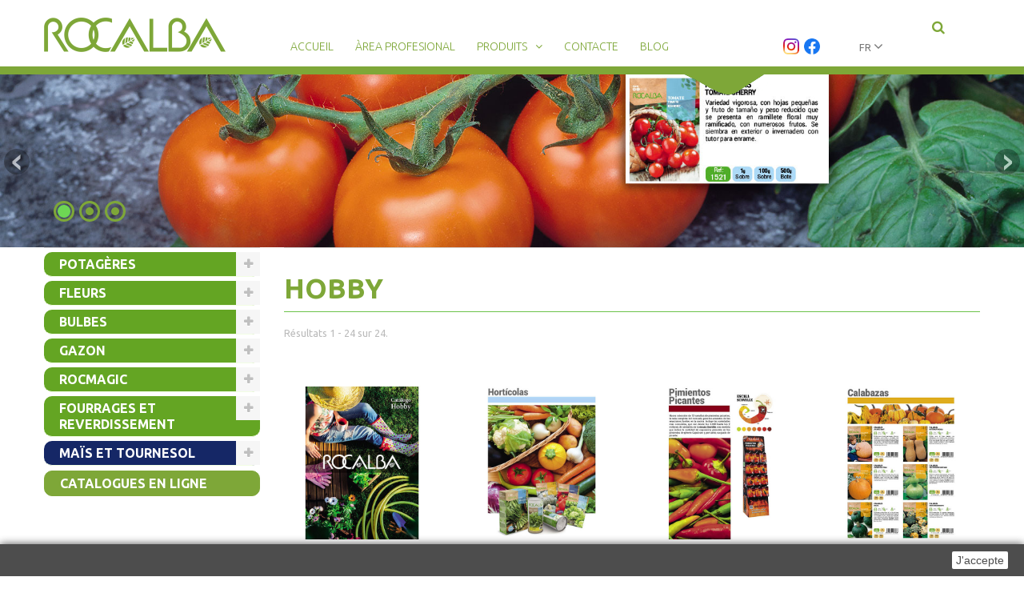

--- FILE ---
content_type: text/html; charset=utf-8
request_url: https://www.rocalba.es/fr/118-hobby
body_size: 14847
content:
<script>console.log('JORDI CONTINUA AQUÍ, NO FUNCIONA PAGINACIÓ: ' );</script><!DOCTYPE HTML>
<!--[if lt IE 7]> <html class="no-js lt-ie9 lt-ie8 lt-ie7" lang="fr-fr"><![endif]-->
<!--[if IE 7]><html class="no-js lt-ie9 lt-ie8 ie7" lang="fr-fr"><![endif]-->
<!--[if IE 8]><html class="no-js lt-ie9 ie8" lang="fr-fr"><![endif]-->
<!--[if gt IE 8]> <html class="no-js ie9" lang="fr-fr"><![endif]-->
<html lang="fr-fr">
	<head>
		<meta charset="utf-8" />
		<title>Hobby - Rocalba, S.A.</title>
		<meta name="generator" content="PrestaShop" />
		<meta name="robots" content="index,follow" />
		<meta name="viewport" content="width=device-width, minimum-scale=0.25, maximum-scale=1.0, initial-scale=1.0" /> 
		<meta name="apple-mobile-web-app-capable" content="yes" /> 
		<link rel="icon" type="image/vnd.microsoft.icon" href="/img/favicon.ico?1742920107" />
		<link rel="shortcut icon" type="image/x-icon" href="/img/favicon.ico?1742920107" />
			<link rel="stylesheet" href="/themes/theme1241/css/global.css" media="all" />
			<link rel="stylesheet" href="/themes/theme1241/css/autoload/highdpi.css" media="all" />
			<link rel="stylesheet" href="/themes/theme1241/css/autoload/responsive-tables.css" media="all" />
			<link rel="stylesheet" href="/themes/theme1241/css/autoload/uniform.default.css" media="all" />
			<link rel="stylesheet" href="/themes/theme1241/css/product_list.css" media="all" />
			<link rel="stylesheet" href="/themes/theme1241/css/category.css" media="all" />
			<link rel="stylesheet" href="/themes/theme1241/css/scenes.css" media="all" />
			<link rel="stylesheet" href="/modules/enablemultipleguestcheckout/views/css/front.css" media="all" />
			<link rel="stylesheet" href="/themes/theme1241/css/modules/blockbanner/blockbanner.css" media="all" />
			<link rel="stylesheet" href="/themes/theme1241/css/modules/blockcategories/blockcategories.css" media="all" />
			<link rel="stylesheet" href="/themes/theme1241/css/modules/blocklanguages/blocklanguages.css" media="all" />
			<link rel="stylesheet" href="/themes/theme1241/css/modules/blocktags/blocktags.css" media="all" />
			<link rel="stylesheet" href="/themes/theme1241/css/modules/blockviewed/blockviewed.css" media="all" />
			<link rel="stylesheet" href="/themes/theme1241/css/modules/themeconfigurator/css/hooks.css" media="all" />
			<link rel="stylesheet" href="/themes/theme1241/css/modules/blocktopmenu/css/blocktopmenu.css" media="all" />
			<link rel="stylesheet" href="/themes/theme1241/css/modules/blocktopmenu/css/superfish-modified.css" media="all" />
			<link rel="stylesheet" href="/modules/tmproductvideos/css/tmproductvideos.css" media="all" />
			<link rel="stylesheet" href="/themes/theme1241/css/modules/tmheaderaccount/css/front.css" media="all" />
			<link rel="stylesheet" href="/themes/theme1241/css/modules/tmmegamenu/views/css/front.css" media="all" />
			<link rel="stylesheet" href="/themes/theme1241/css/modules/tmhtmlcontent/css/hooks.css" media="all" />
			<link rel="stylesheet" href="/modules/homesliderpro/css/font-awesome.css" media="all" />
			<link rel="stylesheet" href="/modules/homesliderpro/css/styles.css" media="all" />
			<link rel="stylesheet" href="/themes/theme1241/css/modules/tmsearch/views/css/tmsearch.css" media="all" />
			<link rel="stylesheet" href="/js/jquery/plugins/autocomplete/jquery.autocomplete.css" media="all" />
			<link rel="stylesheet" href="/modules/ppb/ppb.css" media="all" />
			<link rel="stylesheet" href="/themes/theme1241/css/modules/blocksearch/blocksearch.css" media="all" />
		<script type="text/javascript">
var Enter_password = 'Please enter your password';
var FancyboxI18nClose = 'Fermer';
var FancyboxI18nNext = 'Suivant';
var FancyboxI18nPrev = 'Pr&eacute;c&eacute;dent';
var Incorrect_password = 'Incorrect password';
var Need_password = 'You need a valid password to continue';
var ajaxsearch = true;
var baseDir = 'https://www.rocalba.es/';
var baseUri = 'https://www.rocalba.es/';
var comparator_max_item = 0;
var comparedProductsIds = [];
var contentOnly = false;
var displayList = false;
var id_category_default = null;
var id_lang = 5;
var instantsearch = false;
var isGuest = 0;
var isLogged = 0;
var isMobile = false;
var is_logged = false;
var max_item = 'Vous ne pouvez pas ajouter plus de 0 produit(s) dans le comparateur.';
var min_item = 'Veuillez choisir au moins 1 produit.';
var nbItemsPerLine = 4;
var nbItemsPerLineMobile = 1;
var nbItemsPerLineTablet = 1;
var page_name = 'category';
var priceDisplayMethod = 1;
var priceDisplayPrecision = 2;
var quickView = false;
var request = 'https://www.rocalba.es/fr/118-hobby';
var roundMode = 2;
var search_url = 'https://www.rocalba.es/fr/search';
var search_url_local = 'https://www.rocalba.es/fr/module/tmsearch/search';
var static_token = '200dff96bcc1f1b546a831ed8886120f';
var tmsearch_description = false;
var tmsearch_height = 180;
var tmsearch_image = true;
var tmsearch_limit = true;
var tmsearch_limit_num = 3;
var tmsearch_manufacturer = true;
var tmsearch_price = false;
var tmsearch_reference = true;
var tmsearch_scroll = false;
var token = '16c25ffa5486867cd5819e02dd2e63fa';
var usingSecureMode = true;
</script>

			<script type="text/javascript" src="/js/jquery/jquery-1.11.0.min.js"></script>
			<script type="text/javascript" src="/js/jquery/jquery-migrate-1.2.1.min.js"></script>
			<script type="text/javascript" src="/js/jquery/plugins/jquery.easing.js"></script>
			<script type="text/javascript" src="/js/tools.js"></script>
			<script type="text/javascript" src="/themes/theme1241/js/global.js"></script>
			<script type="text/javascript" src="/themes/theme1241/js/autoload/10-bootstrap.min.js"></script>
			<script type="text/javascript" src="/themes/theme1241/js/autoload/14-device.min.js"></script>
			<script type="text/javascript" src="/themes/theme1241/js/autoload/15-jquery.total-storage.min.js"></script>
			<script type="text/javascript" src="/themes/theme1241/js/autoload/15-jquery.uniform-modified.js"></script>
			<script type="text/javascript" src="/themes/theme1241/js/autoload/16-jquery.scrollmagic.min.js"></script>
			<script type="text/javascript" src="/themes/theme1241/js/autoload/17-jquery.scrollmagic.debug.js"></script>
			<script type="text/javascript" src="/themes/theme1241/js/autoload/18-TimelineMax.min.js"></script>
			<script type="text/javascript" src="/themes/theme1241/js/autoload/19-TweenMax.min.js"></script>
			<script type="text/javascript" src="/themes/theme1241/js/category.js"></script>
			<script type="text/javascript" src="/modules/enablemultipleguestcheckout/views/js/front.js"></script>
			<script type="text/javascript" src="/themes/theme1241/js/tools/treeManagement.js"></script>
			<script type="text/javascript" src="/themes/theme1241/js/modules/blocktopmenu/js/hoverIntent.js"></script>
			<script type="text/javascript" src="/themes/theme1241/js/modules/blocktopmenu/js/superfish-modified.js"></script>
			<script type="text/javascript" src="/themes/theme1241/js/modules/blocktopmenu/js/blocktopmenu.js"></script>
			<script type="text/javascript" src="/js/validate.js"></script>
			<script type="text/javascript" src="/modules/tmheaderaccount/js/front.js"></script>
			<script type="text/javascript" src="/modules/tmmegamenu/views/js/hoverIntent.js"></script>
			<script type="text/javascript" src="/modules/tmmegamenu/views/js/superfish.js"></script>
			<script type="text/javascript" src="/themes/theme1241/js/modules/tmmegamenu/views/js/front.js"></script>
			<script type="text/javascript" src="/modules/homesliderpro/js/slidereverywhere.js"></script>
			<script type="text/javascript" src="/js/jquery/plugins/autocomplete/jquery.autocomplete.js"></script>
			<script type="text/javascript" src="/modules/tmsearch/views/js/tmsearch.js"></script>
			<script type="text/javascript" src="/themes/theme1241/js/modules/blocksearch/blocksearch.js"></script>
			<style type="text/css" class="slidersEverywhereStyle">


	.SEslider.kiwis {
		padding:35px 0px 0px 0px;
		width:100%;
					clear:both;			float:left;									}

	.SEslider.kiwis .slidetitle {
		background:rgba(0, 0, 0, 0.5);
		color:#fff;
	}

	.SEslider.kiwis .slide_description {
		background:rgba(0, 0, 0, 0.5);
		color:#fff;
	}

	.SEslider.kiwis .se-next, .SEslider.kiwis .se-prev {
		background:rgba(0, 0, 0, 0.5);
		color:#fff;
	}

	.SEslider.kiwis .se-next:hover, .SEslider.kiwis .se-prev:hover {
		text-shadow:#fff;
	}
	
	.SEslider.kiwis .se-pager-item {
		border-color:rgba(0, 0, 0, 0.5);
	}
	
	.SEslider.kiwis .se-pager-item:hover {
		border-color:transparent;
		box-shadow:0 0 3px #fff;
	}
	
	.SEslider.kiwis .se-pager a {
		background-color:#0090f0;
	}
	
	.SEslider.kiwis .se-pager a.se-pager-link.active {
		background-color:#ffa500;
	}
	
	/** media queries **/

						 
			@media all and (max-width: 1199px) {
				.SEslider.kiwis {
					padding:0px 0px 0px 0px;
					width:100%;
									}
			}
					 
			@media all and (max-width: 989px) {
				.SEslider.kiwis {
					padding:0px 0px 0px 0px;
					width:100%;
									}
			}
			

	.SEslider.roser {
		padding:0px 0px 0px 0px;
		width:100%;
			}

	.SEslider.roser .slidetitle {
		background:rgba(0, 0, 0, 0.5);
		color:#fff;
	}

	.SEslider.roser .slide_description {
		background:rgba(0, 0, 0, 0.5);
		color:#fff;
	}

	.SEslider.roser .se-next, .SEslider.roser .se-prev {
		background:rgba(0, 0, 0, 0.5);
		color:#fff;
	}

	.SEslider.roser .se-next:hover, .SEslider.roser .se-prev:hover {
		text-shadow:#fff;
	}
	
	.SEslider.roser .se-pager-item {
		border-color:rgba(0, 0, 0, 0.5);
	}
	
	.SEslider.roser .se-pager-item:hover {
		border-color:transparent;
		box-shadow:0 0 3px #fff;
	}
	
	.SEslider.roser .se-pager a {
		background-color:#0090f0;
	}
	
	.SEslider.roser .se-pager a.se-pager-link.active {
		background-color:#ffa500;
	}
	
	/** media queries **/

						 
			@media all and (max-width: 1199px) {
				.SEslider.roser {
					padding:0px 0px 0px 0px;
					width:100%;
									}
			}
					 
			@media all and (max-width: 989px) {
				.SEslider.roser {
					padding:0px 0px 0px 0px;
					width:100%;
									}
			}
			

	.SEslider.gespa {
		padding:0px 0px 0px 0px;
		width:100%;
			}

	.SEslider.gespa .slidetitle {
		background:rgba(0, 0, 0, 0.5);
		color:#fff;
	}

	.SEslider.gespa .slide_description {
		background:rgba(0, 0, 0, 0.5);
		color:#fff;
	}

	.SEslider.gespa .se-next, .SEslider.gespa .se-prev {
		background:rgba(0, 0, 0, 0.5);
		color:#fff;
	}

	.SEslider.gespa .se-next:hover, .SEslider.gespa .se-prev:hover {
		text-shadow:#fff;
	}
	
	.SEslider.gespa .se-pager-item {
		border-color:rgba(0, 0, 0, 0.5);
	}
	
	.SEslider.gespa .se-pager-item:hover {
		border-color:transparent;
		box-shadow:0 0 3px #fff;
	}
	
	.SEslider.gespa .se-pager a {
		background-color:#0090f0;
	}
	
	.SEslider.gespa .se-pager a.se-pager-link.active {
		background-color:#ffa500;
	}
	
	/** media queries **/

						 
			@media all and (max-width: 1199px) {
				.SEslider.gespa {
					padding:0px 0px 0px 0px;
					width:100%;
									}
			}
					 
			@media all and (max-width: 989px) {
				.SEslider.gespa {
					padding:0px 0px 0px 0px;
					width:100%;
									}
			}
			

	.SEslider.patates {
		padding:0px 0px 0px 0px;
		width:100%;
			}

	.SEslider.patates .slidetitle {
		background:rgba(0, 0, 0, 0.5);
		color:#fff;
	}

	.SEslider.patates .slide_description {
		background:rgba(0, 0, 0, 0.5);
		color:#fff;
	}

	.SEslider.patates .se-next, .SEslider.patates .se-prev {
		background:rgba(0, 0, 0, 0.5);
		color:#fff;
	}

	.SEslider.patates .se-next:hover, .SEslider.patates .se-prev:hover {
		text-shadow:#fff;
	}
	
	.SEslider.patates .se-pager-item {
		border-color:rgba(0, 0, 0, 0.5);
	}
	
	.SEslider.patates .se-pager-item:hover {
		border-color:transparent;
		box-shadow:0 0 3px #fff;
	}
	
	.SEslider.patates .se-pager a {
		background-color:#0090f0;
	}
	
	.SEslider.patates .se-pager a.se-pager-link.active {
		background-color:#ffa500;
	}
	
	/** media queries **/

						 
			@media all and (max-width: 1199px) {
				.SEslider.patates {
					padding:0px 0px 0px 0px;
					width:100%;
									}
			}
					 
			@media all and (max-width: 989px) {
				.SEslider.patates {
					padding:0px 0px 0px 0px;
					width:100%;
									}
			}
			

	.SEslider.cofres_primavera {
		padding:20px 0px 0px 0px;
		width:100%;
			}

	.SEslider.cofres_primavera .slidetitle {
		background:rgba(0, 0, 0, 0.5);
		color:#fff;
	}

	.SEslider.cofres_primavera .slide_description {
		background:rgba(0, 0, 0, 0.5);
		color:#fff;
	}

	.SEslider.cofres_primavera .se-next, .SEslider.cofres_primavera .se-prev {
		background:rgba(0, 0, 0, 0.5);
		color:#fff;
	}

	.SEslider.cofres_primavera .se-next:hover, .SEslider.cofres_primavera .se-prev:hover {
		text-shadow:#fff;
	}
	
	.SEslider.cofres_primavera .se-pager-item {
		border-color:rgba(0, 0, 0, 0.5);
	}
	
	.SEslider.cofres_primavera .se-pager-item:hover {
		border-color:transparent;
		box-shadow:0 0 3px #fff;
	}
	
	.SEslider.cofres_primavera .se-pager a {
		background-color:#0090f0;
	}
	
	.SEslider.cofres_primavera .se-pager a.se-pager-link.active {
		background-color:#ffa500;
	}
	
	/** media queries **/

						 
			@media all and (max-width: 1199px) {
				.SEslider.cofres_primavera {
					padding:0px 0px 0px 0px;
					width:100%;
									}
			}
					 
			@media all and (max-width: 989px) {
				.SEslider.cofres_primavera {
					padding:0px 0px 0px 0px;
					width:100%;
									}
			}
			

	.SEslider.cofres_tardor {
		padding:20px 0px 0px 0px;
		width:100%;
					clear:both;			float:left;									}

	.SEslider.cofres_tardor .slidetitle {
		background:rgba(0, 0, 0, 0.5);
		color:#fff;
	}

	.SEslider.cofres_tardor .slide_description {
		background:rgba(0, 0, 0, 0.5);
		color:#fff;
	}

	.SEslider.cofres_tardor .se-next, .SEslider.cofres_tardor .se-prev {
		background:rgba(0, 0, 0, 0.5);
		color:#fff;
	}

	.SEslider.cofres_tardor .se-next:hover, .SEslider.cofres_tardor .se-prev:hover {
		text-shadow:#fff;
	}
	
	.SEslider.cofres_tardor .se-pager-item {
		border-color:rgba(0, 0, 0, 0.5);
	}
	
	.SEslider.cofres_tardor .se-pager-item:hover {
		border-color:transparent;
		box-shadow:0 0 3px #fff;
	}
	
	.SEslider.cofres_tardor .se-pager a {
		background-color:#0090f0;
	}
	
	.SEslider.cofres_tardor .se-pager a.se-pager-link.active {
		background-color:#ffa500;
	}
	
	/** media queries **/

						 
			@media all and (max-width: 1199px) {
				.SEslider.cofres_tardor {
					padding:0px 0px 0px 0px;
					width:100%;
									}
			}
					 
			@media all and (max-width: 989px) {
				.SEslider.cofres_tardor {
					padding:0px 0px 0px 0px;
					width:100%;
									}
			}
			

	.SEslider.dispensadors {
		padding:20px 0px 0px 0px;
		width:100%;
					clear:both;			float:left;									}

	.SEslider.dispensadors .slidetitle {
		background:rgba(0, 0, 0, 0.5);
		color:#fff;
	}

	.SEslider.dispensadors .slide_description {
		background:rgba(0, 0, 0, 0.5);
		color:#fff;
	}

	.SEslider.dispensadors .se-next, .SEslider.dispensadors .se-prev {
		background:rgba(0, 0, 0, 0.5);
		color:#fff;
	}

	.SEslider.dispensadors .se-next:hover, .SEslider.dispensadors .se-prev:hover {
		text-shadow:#fff;
	}
	
	.SEslider.dispensadors .se-pager-item {
		border-color:rgba(0, 0, 0, 0.5);
	}
	
	.SEslider.dispensadors .se-pager-item:hover {
		border-color:transparent;
		box-shadow:0 0 3px #fff;
	}
	
	.SEslider.dispensadors .se-pager a {
		background-color:#0090f0;
	}
	
	.SEslider.dispensadors .se-pager a.se-pager-link.active {
		background-color:#ffa500;
	}
	
	/** media queries **/

						 
			@media all and (max-width: 1199px) {
				.SEslider.dispensadors {
					padding:0px 0px 0px 0px;
					width:100%;
									}
			}
					 
			@media all and (max-width: 989px) {
				.SEslider.dispensadors {
					padding:0px 0px 0px 0px;
					width:100%;
									}
			}
			

	.SEslider.home {
		padding:95px 0px 0px 0px;
		width:100%;
			}

	.SEslider.home .slidetitle {
		background:rgba(0, 0, 0, 0.5);
		color:#fff;
	}

	.SEslider.home .slide_description {
		background:rgba(0, 0, 0, 0.5);
		color:#fff;
	}

	.SEslider.home .se-next, .SEslider.home .se-prev {
		background:rgba(0, 0, 0, 0.5);
		color:#fff;
	}

	.SEslider.home .se-next:hover, .SEslider.home .se-prev:hover {
		text-shadow:#fff;
	}
	
	.SEslider.home .se-pager-item {
		border-color:rgb(47, 103, 44);
	}
	
	.SEslider.home .se-pager-item:hover {
		border-color:rgba(154, 216, 178, 0);
		box-shadow:0 0 3px #fff;
	}
	
	.SEslider.home .se-pager a {
		background-color:rgb(47, 103, 44);
	}
	
	.SEslider.home .se-pager a.se-pager-link.active {
		background-color:rgb(110, 214, 84);
	}
	
	/** media queries **/

						 
			@media all and (max-width: 1199px) {
				.SEslider.home {
					padding:100px 0px 0px 0px;
					width:100%;
									}
			}
					 
			@media all and (max-width: 989px) {
				.SEslider.home {
					padding:149px 0px 0px 0px;
					width:100%;
									}
			}
			

	.SEslider.tot {
		padding:0px 0px 0px 0px;
		width:100%;
			}

	.SEslider.tot .slidetitle {
		background:rgba(0, 0, 0, 0.5);
		color:#fff;
	}

	.SEslider.tot .slide_description {
		background:rgba(0, 0, 0, 0.5);
		color:#fff;
	}

	.SEslider.tot .se-next, .SEslider.tot .se-prev {
		background:rgba(0, 0, 0, 0.5);
		color:#fff;
	}

	.SEslider.tot .se-next:hover, .SEslider.tot .se-prev:hover {
		text-shadow:#fff;
	}
	
	.SEslider.tot .se-pager-item {
		border-color:#7ea738;
	}
	
	.SEslider.tot .se-pager-item:hover {
		border-color:transparent;
		box-shadow:0 0 3px #fff;
	}
	
	.SEslider.tot .se-pager a {
		background-color:#7ea738;
	}
	
	.SEslider.tot .se-pager a.se-pager-link.active {
		background-color:#6ed654;
	}
	
	/** media queries **/

						 
			@media all and (max-width: 1199px) {
				.SEslider.tot {
					padding:0px 0px 0px 0px;
					width:100%;
									}
			}
					 
			@media all and (max-width: 989px) {
				.SEslider.tot {
					padding:0px 0px 0px 0px;
					width:100%;
									}
			}
			


/** rtl **/


</style><script type="text/javascript">$(window).on('load',function(){$('.search_query').siblings('input[name="orderby"],input[name="orderway"]').remove();});</script>
		<link href='https://fonts.googleapis.com/css?family=Ubuntu:300,400,500,700&subset=latin,cyrillic-ext,cyrillic' rel='stylesheet' type='text/css'>
		<link href='https://fonts.googleapis.com/css?family=Arizonia' rel='stylesheet' type='text/css'>
		<!--[if IE 8]>
		<script src="https://oss.maxcdn.com/libs/html5shiv/3.7.0/html5shiv.js"></script>
		<script src="https://oss.maxcdn.com/libs/respond.js/1.3.0/respond.min.js"></script>
		<![endif]-->
	
	</head>
		<body id="category" class="category category-118 category-hobby hide-right-column lang_fr  two-columns">
	    	<!--[if IE 8]>
        <div style='clear:both;height:59px;padding:0 15px 0 15px;position:relative;z-index:10000;text-align:center;'><a href="//www.microsoft.com/windows/internet-explorer/default.aspx?ocid=ie6_countdown_bannercode"><img src="http://storage.ie6countdown.com/assets/100/images/banners/warning_bar_0000_us.jpg" border="0" height="42" width="820" alt="You are using an outdated browser. For a faster, safer browsing experience, upgrade for free today." /></a></div>
		<![endif]-->
				<div id="page">
			<div class="header-container">
				<header id="header">
					<div class="banner">
						<div class="container">
							<div class="row">
								<a href="https://www.rocalba.es/" title="">
	
</a>

							</div>
						</div>
					</div>
					<div class="headerBox">
						<div class="container">
							<div id="header_logo">
								<a href="https://www.rocalba.es/" title="Rocalba, S.A.">
									<img class="logo img-responsive" src="https://www.rocalba.es/img/new-store-logo-1640623009.jpg" alt="Rocalba, S.A." width="227" height="43"/>
								</a>
							</div>
                            
                            <div class="xarxes-top">
                            	<a href="https://www.instagram.com/rocalba_oficial/" title="Instagram Rocalba" target="_blank"><img width="20px" src="/img/instagram.webp"><!--i class="fa fa-instagram" style="font-size:20px;color:#0F6936;"></i--></a>&nbsp;
                                <a href="https://www.facebook.com/Rocalba.es" title="Facebook Rocalba" target="_blank"><img width="20px" src="/img/facebook.webp"><!--i class="fa fa-facebook" style="font-size:20px;color:#0F6936;"></i--></a>
                            </div>
                            
							 
            <div class="top_menu">
            <div class="menu-title">Menu</div>
            <ul class="menu clearfix"><li class=""><a href="http://www.rocalba.es">Accueil</a></li><li class=""><a href="https://www.rocalba.es/fr/content/7-clients">Àrea profesional</a></li><li class=""><a href="http://www.rocalba.es">Produits</a><div class="is-megamenu"><div id="megamenu-row-1" class="megamenu-row row megamenu-row-1"><div id="column-1-1" class="megamenu-col megamenu-col-1-1 col-sm-3 "><ul class="content"><li class="category"><a href="https://www.rocalba.es/fr/44-potageres" title="Potagères">Potagères</a><ul><li class="category"><a href="https://www.rocalba.es/fr/84-potageres" title="Potagères">Potagères</a></li><li class="category"><a href="https://www.rocalba.es/fr/50-bio" title="Bio">Bio</a></li><li class="category"><a href="https://www.rocalba.es/fr/51-professionnel" title="Professionnel">Professionnel</a></li><li class="category"><a href="https://www.rocalba.es/fr/52-potirons" title="Potirons">Potirons</a></li><li class="category"><a href="https://www.rocalba.es/fr/62-rubans-et-disques-de-semis" title="Rubans et Disques de semis">Rubans et Disques de semis</a></li><li class="category"><a href="https://www.rocalba.es/fr/81-pommes-de-terre" title="Pommes de terre">Pommes de terre</a></li><li class="category"><a href="https://www.rocalba.es/fr/83-bulbilles-d-oignon-asperges-aulx" title="Bulbilles d'oignon, Asperges, Aulx">Bulbilles d'oignon, Asperges, Aulx</a></li><li class="category"><a href="https://www.rocalba.es/fr/105-navets-et-betteraves-fourragers" title="Navets et Betteraves fourragers">Navets et Betteraves fourragers</a></li><li class="category"><a href="https://www.rocalba.es/fr/124-piments" title="Piments">Piments</a></li><li class="category"><a href="https://www.rocalba.es/fr/132-tomate-farmer" title="Tomate Farmer">Tomate Farmer</a></li></ul></li></ul></div><div id="column-1-2" class="megamenu-col megamenu-col-1-2 col-sm-3 "><ul class="content"><li class="category"><a href="https://www.rocalba.es/fr/46-gazon" title="Gazon">Gazon</a><ul><li class="category"><a href="https://www.rocalba.es/fr/89-melanges-prets-a-semer" title="Mélanges prêts à semer">Mélanges prêts à semer</a></li><li class="category"><a href="https://www.rocalba.es/fr/90-especes-separees" title="Espèces séparées">Espèces séparées</a></li></ul></li></ul></div><div id="column-1-3" class="megamenu-col megamenu-col-1-3 col-sm-3 "><ul class="content"><li class="category"><a href="https://www.rocalba.es/fr/45-fleurs" title="Fleurs">Fleurs</a><ul><li class="category"><a href="https://www.rocalba.es/fr/53-plantes-aromatiques-et-medicinales" title="Plantes aromatiques et médicinales">Plantes aromatiques et médicinales</a></li><li class="category"><a href="https://www.rocalba.es/fr/55-plantes-tropicales" title="Plantes tropicales">Plantes tropicales</a></li><li class="category"><a href="https://www.rocalba.es/fr/80-fleurs" title="Fleurs">Fleurs</a></li><li class="category"><a href="https://www.rocalba.es/fr/57-arbres" title="Arbres">Arbres</a></li><li class="category"><a href="https://www.rocalba.es/fr/56-proteas" title="Proteas">Proteas</a></li><li class="category"><a href="https://www.rocalba.es/fr/125-flores-comestibles" title="Flores Comestibles">Flores Comestibles</a></li><li class="category"><a href="https://www.rocalba.es/fr/131-friendly-flowers" title="Friendly Flowers">Friendly Flowers</a></li></ul></li></ul></div><div id="column-1-4" class="megamenu-col megamenu-col-1-4 col-sm-3 "><ul class="content"><li class="category"><a href="https://www.rocalba.es/fr/59-bulbes" title="Bulbes">Bulbes</a><ul><li class="category"><a href="https://www.rocalba.es/fr/70-bulbes-d-automne-packaging-et-vrac" title="Bulbes d'automne packaging et vrac">Bulbes d'automne packaging et vrac</a></li><li class="category"><a href="https://www.rocalba.es/fr/71-bulbes-de-printemps-packaging-et-vrac" title="Bulbes de printemps packaging et vrac">Bulbes de printemps packaging et vrac</a></li><li class="category"><a href="https://www.rocalba.es/fr/77-bulbes-d-automne-coffres" title="Bulbes d'automne coffres">Bulbes d'automne coffres</a></li><li class="category"><a href="https://www.rocalba.es/fr/78-bulbes-de-printemps-coffres" title="Bulbes de printemps coffres">Bulbes de printemps coffres</a></li></ul></li></ul></div></div><div id="megamenu-row-2" class="megamenu-row row megamenu-row-2"><div id="column-2-1" class="megamenu-col megamenu-col-2-1 col-sm-3 "><ul class="content"><li class="category"><a href="https://www.rocalba.es/fr/47-fourrages-et-reverdissement" title="Fourrages et reverdissement">Fourrages et reverdissement</a><ul><li class="category"><a href="https://www.rocalba.es/fr/106-fourrageres" title="Fourragères">Fourragères</a></li><li class="category"><a href="https://www.rocalba.es/fr/107-melanges" title="Mélanges">Mélanges</a></li><li class="category"><a href="https://www.rocalba.es/fr/116--coberturas-vegetales" title=" COBERTURAS VEGETALES"> COBERTURAS VEGETALES</a></li></ul></li></ul></div><div id="column-2-2" class="megamenu-col megamenu-col-2-2 col-sm-3 "><ul class="content"><li class="category"><a href="https://www.rocalba.es/fr/58-mais-et-tournesol" title="Maïs et tournesol">Maïs et tournesol</a><ul><li class="category"><a href="https://www.rocalba.es/fr/67-tournesol-et-sorgho-grain" title="Tournesol et Sorgho grain">Tournesol et Sorgho grain</a></li><li class="category"><a href="https://www.rocalba.es/fr/69-cereales" title="Céréales">Céréales</a></li><li class="category"><a href="https://www.rocalba.es/fr/135-maiz" title="Maíz">Maíz</a></li></ul></li></ul></div><div id="column-2-3" class="megamenu-col megamenu-col-2-3 col-sm-3 "><ul class="content"></ul></div><div id="column-2-4" class="megamenu-col megamenu-col-2-4 col-sm-3 "><ul class="content"><li class="category"><a href="https://www.rocalba.es/fr/102-catalogues-en-ligne" title="Catalogues en ligne">Catalogues en ligne</a><ul><li class="sfHoverForce category"><a href="https://www.rocalba.es/fr/118-hobby" title="Hobby">Hobby</a></li><li class="category"><a href="https://www.rocalba.es/fr/119-fourrages-et-grandes-cultures" title="Fourrages et grandes cultures">Fourrages et grandes cultures</a></li></ul></li></ul></div></div></div></li><li class=""><a href="http://www.rocalba.es/index.php?controller=contact">Contacte</a></li><li class=""><a href="https://www.rocalba.es/blog/">Blog</a></li></ul>
    
            </div>
    <div id="tmsearch">
	<div class="ic_search current"></div>
	<div class="toogle_content">
		<form id="tmsearchbox" method="get" action="//www.rocalba.es/fr/search" >
			<input type="hidden" name="controller" value="search" />
			<input type="hidden" name="orderby" value="position" />
			<input type="hidden" name="orderway" value="desc" />
			<input class="tm_search_query form-control" type="text" id="tm_search_query" name="search_query" placeholder="Rechercher" value="" />
			<button type="submit" name="tm_submit_search" class="btn btn-default button-search">
				<span>Rechercher</span>
			</button>
		</form>
	</div>
</div>							<div class="nav">
								<div class="nav-icon current">
                                                                                                                                                                                                                                                    FR&nbsp;<i class="fa fa-angle-down" style="font-size:18px;"></i>
                                            <!--img alt="fr" span="" src="https://www.rocalba.es/img/l/5.jpg" height="18" width="28"/-->
                                        
                                                                                                                                                                        </div>
                                

								<div class="toogle_content">
									<!-- Block languages module -->
	<!--div id="languages-block-top" class="languages-block">
		<																	<div class="titl titl_toggle">
					<span><img alt="fr" height="11" span="" src="https://www.rocalba.es/img/l/5.jpg" width="16" style="margin-right: 2px;"/>Français</span>
				</div>
										>
		<ul id="first-languages" class="box_toggle languages-block_ul">
							<li >
																				<a href="https://www.rocalba.es/en/118-hobby" title="English">
															<span><img alt="en" height="11" span="" src="https://www.rocalba.es/img/l/1.jpg" width="16" style="margin-right: 2px;"/>English</span>
									</a>
								</li>
							<li >
																				<a href="https://www.rocalba.es/es/118-hobby" title="Español">
															<span><img alt="es" height="11" span="" src="https://www.rocalba.es/img/l/4.jpg" width="16" style="margin-right: 2px;"/>Español</span>
									</a>
								</li>
							<li class="selected">
										<span><img alt="fr" height="11" span="" src="https://www.rocalba.es/img/l/5.jpg" width="16" style="margin-right: 2px;"/>Français</span>
								</li>
							<li >
																				<a href="https://www.rocalba.es/pt/118-hobby" title="Português">
															<span><img alt="pt" height="11" span="" src="https://www.rocalba.es/img/l/6.jpg" width="16" style="margin-right: 2px;"/>Português</span>
									</a>
								</li>
					</ul>
	</div-->
    
    
    
    <ul id="first-languages" class="box_toggle languages-block_ul" style="margin-left:20px;">
							<li >
																				<a href="https://www.rocalba.es/en/118-hobby" title="English">
															<span><img alt="en" height="11" span="" src="https://www.rocalba.es/img/l/1.jpg" width="16" style="margin-right: 2px;"/>ENGLISH</span>
									</a>
								</li>
							<li >
																				<a href="https://www.rocalba.es/es/118-hobby" title="Español">
															<span><img alt="es" height="11" span="" src="https://www.rocalba.es/img/l/4.jpg" width="16" style="margin-right: 2px;"/>ESPAÑOL</span>
									</a>
								</li>
							<li class="selected">
										<span><img alt="fr" height="11" span="" src="https://www.rocalba.es/img/l/5.jpg" width="16" style="margin-right: 2px;"/>FRANÇAIS</span>
								</li>
							<li >
																				<a href="https://www.rocalba.es/pt/118-hobby" title="Português">
															<span><img alt="pt" height="11" span="" src="https://www.rocalba.es/img/l/6.jpg" width="16" style="margin-right: 2px;"/>PORTUGUÊS</span>
									</a>
								</li>
					</ul>
    
    
<!-- /Block languages module -->
<div id="tmsearch">
	<div class="ic_search current"></div>
	<div class="toogle_content">
		<form id="tmsearchbox" method="get" action="//www.rocalba.es/fr/search" >
			<input type="hidden" name="controller" value="search" />
			<input type="hidden" name="orderby" value="position" />
			<input type="hidden" name="orderway" value="desc" />
			<input class="tm_search_query form-control" type="text" id="tm_search_query" name="search_query" placeholder="Rechercher" value="" />
			<button type="submit" name="tm_submit_search" class="btn btn-default button-search">
				<span>Rechercher</span>
			</button>
		</form>
	</div>
</div>
								</div>
							</div>
                            
						</div>
                        <div id="muntanyeta">
                        </div>
					</div>
				</header>
			</div>
			<div class="columns-container">
				<div id="top_column">
               	 
					<!-- Module SlidersEverywhere -->
	<div data-name="tot1" class="SEslider notLoaded seslider_tot1 tot mode_horizontal  sliderFigo"
					style="max-width:1900px;"
		>
		<ul id="SEslider_tot1" style="margin:0;">
		 
												<li class="primo active" style="padding:0;" data-slide-index="1">
											<img class="SEimage" src="https://www.rocalba.es/modules/homesliderpro/images/resize_sliderfebrero22.jpg" alt="" height="320" width="1900" />
																								</li>
															<li  style="padding:0;" data-slide-index="2">
											<img class="SEimage" src="https://www.rocalba.es/modules/homesliderpro/images/resize_slidermarzo22.jpg" alt="" height="320" width="1900" />
																								</li>
															<li  style="padding:0;" data-slide-index="3">
											<img class="SEimage" src="https://www.rocalba.es/modules/homesliderpro/images/resize_sliderabril22.jpg" alt="" height="320" width="1900" />
																								</li>
							</ul>
	</div>

	<script type="text/javascript">
	
	function initSlide_tot1() {
					var auto = 1,
				controls = 1,
				pager = 1;
							var autoControls = false,
					autoControlsCombine = false;
							
		var confWidth = 1900;
		var confHeight = 320;
		var imgnum = 3;
	
	
		var $slider = $('#SEslider_tot1'); //cache for performance
		$slider.seSlider({
			arrowClass: 'myarrow',
			nextClass: 'mynext',
			prevClass: 'myprev',
			playClass: 'fa fa-play',
			stopClass: 'fa fa-pause',
			pagerClass: 'mypager',
			infiniteLoop: 1,
			hideControlOnEnd: true,
			controls: controls,
			pager: pager,
			autoHover: true,
			preloadImages: 'visible',
			auto: auto,
			speed: 1500,
			pause: 4000,
			autoControls: autoControls,
			autoControlsCombine : autoControlsCombine,
			slideMargin: 0,
			mode: 'horizontal',
			autoDirection: 'next',
			onSlideBefore: function($slideElement, oldIndex, newIndex){
				$slider.find('li').removeClass('old active-slide next prev');
				if (oldIndex < newIndex || (oldIndex == $slider.find('li').length-1 && newIndex == 0) ) {
					$slider.find('li').removeClass('left');
					$slider.find('li').eq(oldIndex).addClass('old next');	
					$slideElement.addClass('active-slide next');
				} else {
					$slider.find('li').addClass('left');
					$slider.find('li').eq(oldIndex).addClass('old prev');		
					$slideElement.addClass('active-slide prev');
				}
			},
			onSlideNext: function($slideElement, oldIndex, newIndex){
			},
			onSlidePrev: function($slideElement, oldIndex, newIndex){		
			},
			onSlideAfter: function($slideElement, oldIndex, newIndex){
			},
			onSliderLoad: function (currentIndex) {
				$('.seslider_tot1').removeClass('notLoaded');
				$slider.find('li').eq(currentIndex).addClass('active-slide');
				if ('next' != 'next')
					$slider.find('li').addClass('left');
				var perspective = $slider.width()*3+'px';
				$slider.css({
					'perspective':perspective ,
					'-webkit-perspective':perspective 
				})
			}
					});
		
		if (1){
			$slider.mouseleave(function(){
				$slider.startAuto();
			})
		}
		
		
	}
	
	initSlide_tot1();
	</script>
<!-- /Module SlidersEverywhere -->
				</div>
				<div id="columns" class="container">
					
                    					
					<div class="row">
                    	<div class="large-left col-sm-12">
                        	<div class="row">
                            	<div id="center_column" class="center_column col-xs-12 col-sm-9">
									<div class="boxCntr">
	
	

	    				<div class="content_scene_cat">
            	                     <!-- Category image -->
                    <div class="content_scene_cat_bg row">
                    	                        <div class="category-image hidden-xs col-xs-12 col-sm-5 col-md-4 col-lg-3">
                        	<img class="img-responsive" src="https://www.rocalba.es/c/118-tm_category_default/hobby.jpg" alt="Hobby" />
                        </div>
                                                                     </div>
                              </div>
				<h1 class="page-heading product-listing">
        	<span class="cat-name">Hobby&ensp;</span>
            <span class="heading-counter">Il y a 24 produits.</span>
        </h1>
		
        		
         
        	<!-- JORDI botó de catàleg pdf -->
                        
            
            
            
			<div class="content_sortPagiBar clearfix">
            	<div class="sortPagiBar clearfix">
            			
                
    
	
    
    
            <!--form id="productsSortForm" action="https://www.rocalba.es/fr/118-hobby" class="productsSortForm">
        <div class="select selector1">
            <label for="selectProductSort">Tri</label>
            <select id="selectProductSort" class="selectProductSort form-control">
                <option value="position:asc" selected="selected">--</option>
                                <option value="name:asc">De A &agrave; Z</option>
                <option value="name:desc">De Z &agrave; A</option>
                                <option value="reference:asc">R&eacute;f&eacute;rence : croissante</option>
                <option value="reference:desc">R&eacute;f&eacute;rence : d&eacute;croissante</option>
            </select>
        </div>
    </form-->
	
    <!-- /Sort products -->
     
    	
    
			
	    
    

                								<!-- nbr product/page -->
		<!-- /nbr product/page -->

				</div>
                <div class="top-pagination-content clearfix">
                	
						
												<!-- Pagination -->
	<div id="pagination" class="pagination clearfix">
	    		
        	</div>
    
    <div class="product-count">
    	        	                        	                        	R&eacute;sultats 1 - 24 sur 24.
		        
		        
    </div>
	<!-- /Pagination -->

                </div>
			</div>
				
	
    
        
            

    
			     
									            
                                		
	
    	
	
	
    <!-- Products list -->


                                <!--label>Cantidad :</label>
                                <input style="width: 40px;text-align: right;" type="number" name="ajax_qty_to_add_to_cart[0]" id="quantity_wanted_0" class="text" value="1" size="2" maxlength="3" /><br>
                                <a class="button ajax_add_to_cart_button btn btn-default" href="https://www.rocalba.es/fr/cart" rel="nofollow" title="Ajouter au panier" data-id-product-attribute="0" data-id-product="0" data-minimal_quantity="0">
                                    <span>Ajouter au panier</span>
                                </a-->





	<!--ul class="product_list  grid  row  "-->
   <input type="text" id="id_category_default" value="118" style="display:none;"> 
    <ul  class="product_list grid row">
    	
                    
            
            
                                                <li class="ajax_block_product col-xs-12 col-sm-12 col-md-3 first-in-line last-item-of-tablet-line last-item-of-mobile-line">
                <div class="product-container" itemscope itemtype="http://schema.org/Product">
                    <div class="left-block">
                        <div class="product-image-container ">
                        <!--a class="product_img_link"	href="https://www.rocalba.es/fr/hobby/4087-catalogo-entero.html" title="Catálogo entero" itemprop="url"-->
                        	                                                                                                                                                                                                        	<a class="product-attachments-tab" href="https://www.rocalba.es/fr/index.php?controller=attachment?id_attachment=62" title="">
                    		                            	                        			                                                                                                                                                                        <a class="product_img_link" href="https://www.rocalba.es/catalogo-2024-es/" target="_blank" title="Catálogo entero" itemprop="url">
                                                                        		
                                                                                            	<img class="replace-2x img-responsive" src="
                                                                	https://www.rocalba.es/9176-tm_home_default/catalogo-entero.jpg
                                                                " alt="Catálogo entero" title="Catálogo entero" itemprop="image" />
                                
                            	                                </a>
                            	                          <!--/a-->
                           	
                                                       		</a>
                           	                                                                                                            </div>
                        
						
                        
                    </div>
                    <div class="right-block">
						                        <h5 itemprop="name">
                        
                        	
                            <input type="text" class="id_category_default" value="118" style="display:none;"> 
                            
                                                        	<!--a class="product-attachments-tab"  target="_new" href="https://www.rocalba.es/fr/index.php?controller=attachment?id_attachment=62" title=""-->
                                
                                                                                                                                                                                        <a class="product_img_link" href="https://www.rocalba.es/catalogo-2024-es/" target="_blank" title="Catálogo entero" itemprop="url">
                                                                                                                                <div class="product-name">
                                    <span class="list-name">Catálogo entero</span>
                                </div>
                                                        	</a>
                                                        <div class="button-container" style="display:none;">
                                
                                
                                
                                
                                <div class="att_list" style="display:none;">
                                    <fieldset>
                                    <select name="attribute_combination_4087" id="attribute_combination_4087" class="form-control attribute_select" ref="4087">
                                                                            </select>
                                    </fieldset>
                                </div>
                                
                            
																<!--a itemprop="url" class="lnk_view btn btn-default" href="https://www.rocalba.es/fr/hobby/4087-catalogo-entero.html" title="Afficher">
									<span>D&eacute;tails</span>
								</a-->
							</div>


                                                        
                            
                            
                        </h5>
						 <p class="product-desc" itemprop="description">
                            <!--span class="list-desc">catalogo-2024-es/</span-->
                            <!--span class="grid-desc">catalogo-2024-es/</span-->
                        </p>
                        
                        
                        
                                                                                <a class="product-attachments-tab" href="https://www.rocalba.es/fr/index.php?controller=attachment?id_attachment=62" title="">Cat&aacute;logo entero<br />Download</a>
                                                	                        
                        
                        
						
													<div class="color-list-container"></div>
												<div class="product-flags">
																				</div>
                        
                                                
                        <!--
						<div class="hoverBox">
							
							<div class="button-container">
																<a itemprop="url" class="lnk_view btn btn-default" href="https://www.rocalba.es/fr/hobby/4087-catalogo-entero.html" title="Afficher">
									<span>D&eacute;tails</span>
								</a>
							</div>
							<div class="functional-buttons clearfix">
								
															</div>
						</div>
                        -->
                    </div>
                </div><!-- .product-container> -->
            </li>
                    
            
            
                                                <li class="ajax_block_product col-xs-12 col-sm-12 col-md-3 last-item-of-tablet-line last-item-of-mobile-line">
                <div class="product-container" itemscope itemtype="http://schema.org/Product">
                    <div class="left-block">
                        <div class="product-image-container ">
                        <!--a class="product_img_link"	href="https://www.rocalba.es/fr/hobby/2454-cataleg-horticoles.html" title="Catàleg hortícoles" itemprop="url"-->
                        	                                                                                                                                                                                                        	<a class="product-attachments-tab" href="https://www.rocalba.es/fr/index.php?controller=attachment?id_attachment=27" title="">
                    		                            	                        			                                                                                                                                                                        <a class="product_img_link" href="https://www.rocalba.es/catalogo-2024-es/8/" target="_blank" title="Catàleg hortícoles" itemprop="url">
                                                                        		
                                                                                            	<img class="replace-2x img-responsive" src="
                                                                	https://www.rocalba.es/9177-tm_home_default/cataleg-horticoles.jpg
                                                                " alt="Catàleg hortícoles" title="Catàleg hortícoles" itemprop="image" />
                                
                            	                                </a>
                            	                          <!--/a-->
                           	
                                                       		</a>
                           	                                                                                                            </div>
                        
						
                        
                    </div>
                    <div class="right-block">
						                        <h5 itemprop="name">
                        
                        	
                            <input type="text" class="id_category_default" value="118" style="display:none;"> 
                            
                                                        	<!--a class="product-attachments-tab"  target="_new" href="https://www.rocalba.es/fr/index.php?controller=attachment?id_attachment=27" title=""-->
                                
                                                                                                                                                                                        <a class="product_img_link" href="https://www.rocalba.es/catalogo-2024-es/8/" target="_blank" title="Catàleg hortícoles" itemprop="url">
                                                                                                                                <div class="product-name">
                                    <span class="list-name">Catàleg hortícoles</span>
                                </div>
                                                        	</a>
                                                        <div class="button-container" style="display:none;">
                                
                                
                                
                                
                                <div class="att_list" style="display:none;">
                                    <fieldset>
                                    <select name="attribute_combination_2454" id="attribute_combination_2454" class="form-control attribute_select" ref="2454">
                                                                            </select>
                                    </fieldset>
                                </div>
                                
                            
																<!--a itemprop="url" class="lnk_view btn btn-default" href="https://www.rocalba.es/fr/hobby/2454-cataleg-horticoles.html" title="Afficher">
									<span>D&eacute;tails</span>
								</a-->
							</div>


                                                        
                            
                            
                        </h5>
						 <p class="product-desc" itemprop="description">
                            <!--span class="list-desc">catalogo-2024-es/8/</span-->
                            <!--span class="grid-desc">catalogo-2024-es/8/</span-->
                        </p>
                        
                        
                        
                                                                                <a class="product-attachments-tab" href="https://www.rocalba.es/fr/index.php?controller=attachment?id_attachment=27" title="">Cat&aacute;logo hort&iacute;colas<br />Download</a>
                                                	                        
                        
                        
						
													<div class="color-list-container"></div>
												<div class="product-flags">
																				</div>
                        
                                                
                        <!--
						<div class="hoverBox">
							
							<div class="button-container">
																<a itemprop="url" class="lnk_view btn btn-default" href="https://www.rocalba.es/fr/hobby/2454-cataleg-horticoles.html" title="Afficher">
									<span>D&eacute;tails</span>
								</a>
							</div>
							<div class="functional-buttons clearfix">
								
															</div>
						</div>
                        -->
                    </div>
                </div><!-- .product-container> -->
            </li>
                    
            
            
                                                <li class="ajax_block_product col-xs-12 col-sm-12 col-md-3 last-item-of-tablet-line last-item-of-mobile-line">
                <div class="product-container" itemscope itemtype="http://schema.org/Product">
                    <div class="left-block">
                        <div class="product-image-container ">
                        <!--a class="product_img_link"	href="https://www.rocalba.es/fr/hobby/4155-catalogo-pimientos-picantes.html" title="Catálogo pimientos picantes" itemprop="url"-->
                        									                                                                                        	                        			                                                                                                                                                                        <a class="product_img_link" href="https://www.rocalba.es/catalogo-2024-es/43/" target="_blank" title="Catálogo pimientos picantes" itemprop="url">
                                                                        		
                                                                                            	<img class="replace-2x img-responsive" src="
                                                                	https://www.rocalba.es/9194-tm_home_default/catalogo-pimientos-picantes.jpg
                                                                " alt="Catálogo pimientos picantes" title="Catálogo pimientos picantes" itemprop="image" />
                                
                            	                                </a>
                            	                          <!--/a-->
                           	
                                                       		</a>
                           	                                                                                                            </div>
                        
						
                        
                    </div>
                    <div class="right-block">
						                        <h5 itemprop="name">
                        
                        	
                            <input type="text" class="id_category_default" value="118" style="display:none;"> 
                            
                                                        	<!--a class="product-attachments-tab"  target="_new" href="https://www.rocalba.es/fr/index.php?controller=attachment?id_attachment=27" title=""-->
                                
                                                                                                                                                                                        <a class="product_img_link" href="https://www.rocalba.es/catalogo-2024-es/43/" target="_blank" title="Catálogo pimientos picantes" itemprop="url">
                                                                                                                                <div class="product-name">
                                    <span class="list-name">Catálogo pimientos picantes</span>
                                </div>
                                                        	</a>
                                                        <div class="button-container" style="display:none;">
                                
                                
                                
                                
                                <div class="att_list" style="display:none;">
                                    <fieldset>
                                    <select name="attribute_combination_4155" id="attribute_combination_4155" class="form-control attribute_select" ref="4155">
                                                                            </select>
                                    </fieldset>
                                </div>
                                
                            
																<!--a itemprop="url" class="lnk_view btn btn-default" href="https://www.rocalba.es/fr/hobby/4155-catalogo-pimientos-picantes.html" title="Afficher">
									<span>D&eacute;tails</span>
								</a-->
							</div>


                                                        
                            
                            
                        </h5>
						 <p class="product-desc" itemprop="description">
                            <!--span class="list-desc">catalogo-2024-es/43/</span-->
                            <!--span class="grid-desc">catalogo-2024-es/43/</span-->
                        </p>
                        
                        
                        
                                                                        	                        
                        
                        
						
													<div class="color-list-container"></div>
												<div class="product-flags">
																				</div>
                        
                                                
                        <!--
						<div class="hoverBox">
							
							<div class="button-container">
																<a itemprop="url" class="lnk_view btn btn-default" href="https://www.rocalba.es/fr/hobby/4155-catalogo-pimientos-picantes.html" title="Afficher">
									<span>D&eacute;tails</span>
								</a>
							</div>
							<div class="functional-buttons clearfix">
								
															</div>
						</div>
                        -->
                    </div>
                </div><!-- .product-container> -->
            </li>
                    
            
            
                                                <li class="ajax_block_product col-xs-12 col-sm-12 col-md-3 last-in-line last-item-of-tablet-line last-item-of-mobile-line">
                <div class="product-container" itemscope itemtype="http://schema.org/Product">
                    <div class="left-block">
                        <div class="product-image-container ">
                        <!--a class="product_img_link"	href="https://www.rocalba.es/fr/hobby/700-friendly-url-autogeneration-failed.html" title="Catàleg carabasses" itemprop="url"-->
                        	                                                                                                                                                                                                        	<a class="product-attachments-tab" href="https://www.rocalba.es/fr/index.php?controller=attachment?id_attachment=4" title="">
                    		                            	                        			                                                                                                                                                                        <a class="product_img_link" href="https://www.rocalba.es/catalogo-2024-es/49/" target="_blank" title="Catàleg carabasses" itemprop="url">
                                                                        		
                                                                                            	<img class="replace-2x img-responsive" src="
                                                                	https://www.rocalba.es/9180-tm_home_default/friendly-url-autogeneration-failed.jpg
                                                                " alt="Catàleg carabasses" title="Catàleg carabasses" itemprop="image" />
                                
                            	                                </a>
                            	                          <!--/a-->
                           	
                                                       		</a>
                           	                                                                                                            </div>
                        
						
                        
                    </div>
                    <div class="right-block">
						                        <h5 itemprop="name">
                        
                        	
                            <input type="text" class="id_category_default" value="118" style="display:none;"> 
                            
                                                        	<!--a class="product-attachments-tab"  target="_new" href="https://www.rocalba.es/fr/index.php?controller=attachment?id_attachment=4" title=""-->
                                
                                                                                                                                                                                        <a class="product_img_link" href="https://www.rocalba.es/catalogo-2024-es/49/" target="_blank" title="Catàleg carabasses" itemprop="url">
                                                                                                                                <div class="product-name">
                                    <span class="list-name">Catàleg carabasses</span>
                                </div>
                                                        	</a>
                                                        <div class="button-container" style="display:none;">
                                
                                
                                
                                
                                <div class="att_list" style="display:none;">
                                    <fieldset>
                                    <select name="attribute_combination_700" id="attribute_combination_700" class="form-control attribute_select" ref="700">
                                                                            </select>
                                    </fieldset>
                                </div>
                                
                            
																<!--a itemprop="url" class="lnk_view btn btn-default" href="https://www.rocalba.es/fr/hobby/700-friendly-url-autogeneration-failed.html" title="Afficher">
									<span>D&eacute;tails</span>
								</a-->
							</div>


                                                        
                            
                            
                        </h5>
						 <p class="product-desc" itemprop="description">
                            <!--span class="list-desc">catalogo-2024-es/49/</span-->
                            <!--span class="grid-desc">catalogo-2024-es/49/</span-->
                        </p>
                        
                        
                        
                                                                                <a class="product-attachments-tab" href="https://www.rocalba.es/fr/index.php?controller=attachment?id_attachment=4" title="">Cat&agrave;leg carabasses<br />Download</a>
                                                	                        
                        
                        
						
													<div class="color-list-container"></div>
												<div class="product-flags">
																				</div>
                        
                                                
                        <!--
						<div class="hoverBox">
							
							<div class="button-container">
																<a itemprop="url" class="lnk_view btn btn-default" href="https://www.rocalba.es/fr/hobby/700-friendly-url-autogeneration-failed.html" title="Afficher">
									<span>D&eacute;tails</span>
								</a>
							</div>
							<div class="functional-buttons clearfix">
								
															</div>
						</div>
                        -->
                    </div>
                </div><!-- .product-container> -->
            </li>
                    
            
            
                                                <li class="ajax_block_product col-xs-12 col-sm-12 col-md-3 first-in-line last-item-of-tablet-line last-item-of-mobile-line">
                <div class="product-container" itemscope itemtype="http://schema.org/Product">
                    <div class="left-block">
                        <div class="product-image-container ">
                        <!--a class="product_img_link"	href="https://www.rocalba.es/fr/hobby/702-cataleg-professional.html" title="Catàleg professional" itemprop="url"-->
                        	                                                                                                                                                                                                        	<a class="product-attachments-tab" href="https://www.rocalba.es/fr/index.php?controller=attachment?id_attachment=6" title="">
                    		                            	                        			                                                                                                                                                                        <a class="product_img_link" href="https://www.rocalba.es/catalogo-2024-es/53/" target="_blank" title="Catàleg professional" itemprop="url">
                                                                        		
                                                                                            	<img class="replace-2x img-responsive" src="
                                                                	https://www.rocalba.es/9179-tm_home_default/cataleg-professional.jpg
                                                                " alt="Catàleg professional" title="Catàleg professional" itemprop="image" />
                                
                            	                                </a>
                            	                          <!--/a-->
                           	
                                                       		</a>
                           	                                                                                                            </div>
                        
						
                        
                    </div>
                    <div class="right-block">
						                        <h5 itemprop="name">
                        
                        	
                            <input type="text" class="id_category_default" value="118" style="display:none;"> 
                            
                                                        	<!--a class="product-attachments-tab"  target="_new" href="https://www.rocalba.es/fr/index.php?controller=attachment?id_attachment=6" title=""-->
                                
                                                                                                                                                                                        <a class="product_img_link" href="https://www.rocalba.es/catalogo-2024-es/53/" target="_blank" title="Catàleg professional" itemprop="url">
                                                                                                                                <div class="product-name">
                                    <span class="list-name">Catàleg professional</span>
                                </div>
                                                        	</a>
                                                        <div class="button-container" style="display:none;">
                                
                                
                                
                                
                                <div class="att_list" style="display:none;">
                                    <fieldset>
                                    <select name="attribute_combination_702" id="attribute_combination_702" class="form-control attribute_select" ref="702">
                                                                            </select>
                                    </fieldset>
                                </div>
                                
                            
																<!--a itemprop="url" class="lnk_view btn btn-default" href="https://www.rocalba.es/fr/hobby/702-cataleg-professional.html" title="Afficher">
									<span>D&eacute;tails</span>
								</a-->
							</div>


                                                        
                            
                            
                        </h5>
						 <p class="product-desc" itemprop="description">
                            <!--span class="list-desc">catalogo-2024-es/53/</span-->
                            <!--span class="grid-desc">catalogo-2024-es/53/</span-->
                        </p>
                        
                        
                        
                                                                                <a class="product-attachments-tab" href="https://www.rocalba.es/fr/index.php?controller=attachment?id_attachment=6" title="">Cat&agrave;leg professionals<br />Download</a>
                                                	                        
                        
                        
						
													<div class="color-list-container"></div>
												<div class="product-flags">
																				</div>
                        
                                                
                        <!--
						<div class="hoverBox">
							
							<div class="button-container">
																<a itemprop="url" class="lnk_view btn btn-default" href="https://www.rocalba.es/fr/hobby/702-cataleg-professional.html" title="Afficher">
									<span>D&eacute;tails</span>
								</a>
							</div>
							<div class="functional-buttons clearfix">
								
															</div>
						</div>
                        -->
                    </div>
                </div><!-- .product-container> -->
            </li>
                    
            
            
                                                <li class="ajax_block_product col-xs-12 col-sm-12 col-md-3 last-item-of-tablet-line last-item-of-mobile-line">
                <div class="product-container" itemscope itemtype="http://schema.org/Product">
                    <div class="left-block">
                        <div class="product-image-container ">
                        <!--a class="product_img_link"	href="https://www.rocalba.es/fr/hobby/2470-cataleg-cintes-i-discs.html" title="Cataleg cintes i discs" itemprop="url"-->
                        	                                                                                                                                                                                                        	<a class="product-attachments-tab" href="https://www.rocalba.es/fr/index.php?controller=attachment?id_attachment=21" title="">
                    		                            	                        			                                                                                                                                                                        <a class="product_img_link" href="https://www.rocalba.es/catalogo-2024-es/57/" target="_blank" title="Cataleg cintes i discs" itemprop="url">
                                                                        		
                                                                                            	<img class="replace-2x img-responsive" src="
                                                                	https://www.rocalba.es/9181-tm_home_default/cataleg-cintes-i-discs.jpg
                                                                " alt="Cataleg cintes i discs" title="Cataleg cintes i discs" itemprop="image" />
                                
                            	                                </a>
                            	                          <!--/a-->
                           	
                                                       		</a>
                           	                                                                                                            </div>
                        
						
                        
                    </div>
                    <div class="right-block">
						                        <h5 itemprop="name">
                        
                        	
                            <input type="text" class="id_category_default" value="118" style="display:none;"> 
                            
                                                        	<!--a class="product-attachments-tab"  target="_new" href="https://www.rocalba.es/fr/index.php?controller=attachment?id_attachment=21" title=""-->
                                
                                                                                                                                                                                        <a class="product_img_link" href="https://www.rocalba.es/catalogo-2024-es/57/" target="_blank" title="Cataleg cintes i discs" itemprop="url">
                                                                                                                                <div class="product-name">
                                    <span class="list-name">Cataleg cintes i discs</span>
                                </div>
                                                        	</a>
                                                        <div class="button-container" style="display:none;">
                                
                                
                                
                                
                                <div class="att_list" style="display:none;">
                                    <fieldset>
                                    <select name="attribute_combination_2470" id="attribute_combination_2470" class="form-control attribute_select" ref="2470">
                                                                            </select>
                                    </fieldset>
                                </div>
                                
                            
																<!--a itemprop="url" class="lnk_view btn btn-default" href="https://www.rocalba.es/fr/hobby/2470-cataleg-cintes-i-discs.html" title="Afficher">
									<span>D&eacute;tails</span>
								</a-->
							</div>


                                                        
                            
                            
                        </h5>
						 <p class="product-desc" itemprop="description">
                            <!--span class="list-desc">catalogo-2024-es/57/</span-->
                            <!--span class="grid-desc">catalogo-2024-es/57/</span-->
                        </p>
                        
                        
                        
                                                                                <a class="product-attachments-tab" href="https://www.rocalba.es/fr/index.php?controller=attachment?id_attachment=21" title="">catalogo cintas y discos<br />Download</a>
                                                	                        
                        
                        
						
													<div class="color-list-container"></div>
												<div class="product-flags">
																				</div>
                        
                                                
                        <!--
						<div class="hoverBox">
							
							<div class="button-container">
																<a itemprop="url" class="lnk_view btn btn-default" href="https://www.rocalba.es/fr/hobby/2470-cataleg-cintes-i-discs.html" title="Afficher">
									<span>D&eacute;tails</span>
								</a>
							</div>
							<div class="functional-buttons clearfix">
								
															</div>
						</div>
                        -->
                    </div>
                </div><!-- .product-container> -->
            </li>
                    
            
            
                                                <li class="ajax_block_product col-xs-12 col-sm-12 col-md-3 last-item-of-tablet-line last-item-of-mobile-line">
                <div class="product-container" itemscope itemtype="http://schema.org/Product">
                    <div class="left-block">
                        <div class="product-image-container ">
                        <!--a class="product_img_link"	href="https://www.rocalba.es/fr/hobby/703-cataleg-patates.html" title="Catálogo bulbos y raíces" itemprop="url"-->
                        	                                                                                                                                                                                                        	<a class="product-attachments-tab" href="https://www.rocalba.es/fr/index.php?controller=attachment?id_attachment=3" title="">
                    		                            	                        			                                                                                                                                                                        <a class="product_img_link" href="https://www.rocalba.es/catalogo-2024-es/62/" target="_blank" title="Catálogo bulbos y raíces" itemprop="url">
                                                                        		
                                                                                            	<img class="replace-2x img-responsive" src="
                                                                	https://www.rocalba.es/9196-tm_home_default/cataleg-patates.jpg
                                                                " alt="Catàleg patates" title="Catàleg patates" itemprop="image" />
                                
                            	                                </a>
                            	                          <!--/a-->
                           	
                                                       		</a>
                           	                                                                                                            </div>
                        
						
                        
                    </div>
                    <div class="right-block">
						                        <h5 itemprop="name">
                        
                        	
                            <input type="text" class="id_category_default" value="118" style="display:none;"> 
                            
                                                        	<!--a class="product-attachments-tab"  target="_new" href="https://www.rocalba.es/fr/index.php?controller=attachment?id_attachment=3" title=""-->
                                
                                                                                                                                                                                        <a class="product_img_link" href="https://www.rocalba.es/catalogo-2024-es/62/" target="_blank" title="Catálogo bulbos y raíces" itemprop="url">
                                                                                                                                <div class="product-name">
                                    <span class="list-name">Catálogo bulbos y raíces</span>
                                </div>
                                                        	</a>
                                                        <div class="button-container" style="display:none;">
                                
                                
                                
                                
                                <div class="att_list" style="display:none;">
                                    <fieldset>
                                    <select name="attribute_combination_703" id="attribute_combination_703" class="form-control attribute_select" ref="703">
                                                                            </select>
                                    </fieldset>
                                </div>
                                
                            
																<!--a itemprop="url" class="lnk_view btn btn-default" href="https://www.rocalba.es/fr/hobby/703-cataleg-patates.html" title="Afficher">
									<span>D&eacute;tails</span>
								</a-->
							</div>


                                                        
                            
                            
                        </h5>
						 <p class="product-desc" itemprop="description">
                            <!--span class="list-desc">catalogo-2024-es/62/</span-->
                            <!--span class="grid-desc">catalogo-2024-es/62/</span-->
                        </p>
                        
                        
                        
                                                                                <a class="product-attachments-tab" href="https://www.rocalba.es/fr/index.php?controller=attachment?id_attachment=3" title="">Cat&agrave;leg de patates<br />Download</a>
                                                	                        
                        
                        
						
													<div class="color-list-container"></div>
												<div class="product-flags">
																				</div>
                        
                                                
                        <!--
						<div class="hoverBox">
							
							<div class="button-container">
																<a itemprop="url" class="lnk_view btn btn-default" href="https://www.rocalba.es/fr/hobby/703-cataleg-patates.html" title="Afficher">
									<span>D&eacute;tails</span>
								</a>
							</div>
							<div class="functional-buttons clearfix">
								
															</div>
						</div>
                        -->
                    </div>
                </div><!-- .product-container> -->
            </li>
                    
            
            
                                                <li class="ajax_block_product col-xs-12 col-sm-12 col-md-3 last-in-line last-item-of-tablet-line last-item-of-mobile-line">
                <div class="product-container" itemscope itemtype="http://schema.org/Product">
                    <div class="left-block">
                        <div class="product-image-container ">
                        <!--a class="product_img_link"	href="https://www.rocalba.es/fr/hobby/701-cataleg-ecologiques.html" title="Cataleg ecològiques" itemprop="url"-->
                        	                                                                                                                                                                                                        	<a class="product-attachments-tab" href="https://www.rocalba.es/fr/index.php?controller=attachment?id_attachment=5" title="">
                    		                            	                        			                                                                                                                                                                        <a class="product_img_link" href="https://www.rocalba.es/catalogo-2024-es/65/" target="_blank" title="Cataleg ecològiques" itemprop="url">
                                                                        		
                                                                                            	<img class="replace-2x img-responsive" src="
                                                                	https://www.rocalba.es/9178-tm_home_default/cataleg-ecologiques.jpg
                                                                " alt="Cataleg ecològiques" title="Cataleg ecològiques" itemprop="image" />
                                
                            	                                </a>
                            	                          <!--/a-->
                           	
                                                       		</a>
                           	                                                                                                            </div>
                        
						
                        
                    </div>
                    <div class="right-block">
						                        <h5 itemprop="name">
                        
                        	
                            <input type="text" class="id_category_default" value="118" style="display:none;"> 
                            
                                                        	<!--a class="product-attachments-tab"  target="_new" href="https://www.rocalba.es/fr/index.php?controller=attachment?id_attachment=5" title=""-->
                                
                                                                                                                                                                                        <a class="product_img_link" href="https://www.rocalba.es/catalogo-2024-es/65/" target="_blank" title="Cataleg ecològiques" itemprop="url">
                                                                                                                                <div class="product-name">
                                    <span class="list-name">Cataleg ecològiques</span>
                                </div>
                                                        	</a>
                                                        <div class="button-container" style="display:none;">
                                
                                
                                
                                
                                <div class="att_list" style="display:none;">
                                    <fieldset>
                                    <select name="attribute_combination_701" id="attribute_combination_701" class="form-control attribute_select" ref="701">
                                                                            </select>
                                    </fieldset>
                                </div>
                                
                            
																<!--a itemprop="url" class="lnk_view btn btn-default" href="https://www.rocalba.es/fr/hobby/701-cataleg-ecologiques.html" title="Afficher">
									<span>D&eacute;tails</span>
								</a-->
							</div>


                                                        
                            
                            
                        </h5>
						 <p class="product-desc" itemprop="description">
                            <!--span class="list-desc">catalogo-2024-es/65/</span-->
                            <!--span class="grid-desc">catalogo-2024-es/65/</span-->
                        </p>
                        
                        
                        
                                                                                <a class="product-attachments-tab" href="https://www.rocalba.es/fr/index.php?controller=attachment?id_attachment=5" title="">Cat&agrave;leg ecol&ograve;giques<br />Download</a>
                                                	                        
                        
                        
						
													<div class="color-list-container"></div>
												<div class="product-flags">
																				</div>
                        
                                                
                        <!--
						<div class="hoverBox">
							
							<div class="button-container">
																<a itemprop="url" class="lnk_view btn btn-default" href="https://www.rocalba.es/fr/hobby/701-cataleg-ecologiques.html" title="Afficher">
									<span>D&eacute;tails</span>
								</a>
							</div>
							<div class="functional-buttons clearfix">
								
															</div>
						</div>
                        -->
                    </div>
                </div><!-- .product-container> -->
            </li>
                    
            
            
                                                <li class="ajax_block_product col-xs-12 col-sm-12 col-md-3 first-in-line last-item-of-tablet-line last-item-of-mobile-line">
                <div class="product-container" itemscope itemtype="http://schema.org/Product">
                    <div class="left-block">
                        <div class="product-image-container ">
                        <!--a class="product_img_link"	href="https://www.rocalba.es/fr/hobby/2460-cataleg-aromatiques.html" title="Catàleg aromàtiques" itemprop="url"-->
                        	                                                                                                                                                                                                        	<a class="product-attachments-tab" href="https://www.rocalba.es/fr/index.php?controller=attachment?id_attachment=13" title="">
                    		                            	                        			                                                                                                                                                                        <a class="product_img_link" href="https://www.rocalba.es/catalogo-2024-es/77/" target="_blank" title="Catàleg aromàtiques" itemprop="url">
                                                                        		
                                                                                            	<img class="replace-2x img-responsive" src="
                                                                	https://www.rocalba.es/9182-tm_home_default/cataleg-aromatiques.jpg
                                                                " alt="Catàleg aromàtiques" title="Catàleg aromàtiques" itemprop="image" />
                                
                            	                                </a>
                            	                          <!--/a-->
                           	
                                                       		</a>
                           	                                                                                                            </div>
                        
						
                        
                    </div>
                    <div class="right-block">
						                        <h5 itemprop="name">
                        
                        	
                            <input type="text" class="id_category_default" value="118" style="display:none;"> 
                            
                                                        	<!--a class="product-attachments-tab"  target="_new" href="https://www.rocalba.es/fr/index.php?controller=attachment?id_attachment=13" title=""-->
                                
                                                                                                                                                                                        <a class="product_img_link" href="https://www.rocalba.es/catalogo-2024-es/77/" target="_blank" title="Catàleg aromàtiques" itemprop="url">
                                                                                                                                <div class="product-name">
                                    <span class="list-name">Catàleg aromàtiques</span>
                                </div>
                                                        	</a>
                                                        <div class="button-container" style="display:none;">
                                
                                
                                
                                
                                <div class="att_list" style="display:none;">
                                    <fieldset>
                                    <select name="attribute_combination_2460" id="attribute_combination_2460" class="form-control attribute_select" ref="2460">
                                                                            </select>
                                    </fieldset>
                                </div>
                                
                            
																<!--a itemprop="url" class="lnk_view btn btn-default" href="https://www.rocalba.es/fr/hobby/2460-cataleg-aromatiques.html" title="Afficher">
									<span>D&eacute;tails</span>
								</a-->
							</div>


                                                        
                            
                            
                        </h5>
						 <p class="product-desc" itemprop="description">
                            <!--span class="list-desc">catalogo-2024-es/77/</span-->
                            <!--span class="grid-desc">catalogo-2024-es/77/</span-->
                        </p>
                        
                        
                        
                                                                                <a class="product-attachments-tab" href="https://www.rocalba.es/fr/index.php?controller=attachment?id_attachment=13" title="">Cat&agrave;leg arom&agrave;tiques<br />Download</a>
                                                	                        
                        
                        
						
													<div class="color-list-container"></div>
												<div class="product-flags">
																				</div>
                        
                                                
                        <!--
						<div class="hoverBox">
							
							<div class="button-container">
																<a itemprop="url" class="lnk_view btn btn-default" href="https://www.rocalba.es/fr/hobby/2460-cataleg-aromatiques.html" title="Afficher">
									<span>D&eacute;tails</span>
								</a>
							</div>
							<div class="functional-buttons clearfix">
								
															</div>
						</div>
                        -->
                    </div>
                </div><!-- .product-container> -->
            </li>
                    
            
            
                                                <li class="ajax_block_product col-xs-12 col-sm-12 col-md-3 last-item-of-tablet-line last-item-of-mobile-line">
                <div class="product-container" itemscope itemtype="http://schema.org/Product">
                    <div class="left-block">
                        <div class="product-image-container ">
                        <!--a class="product_img_link"	href="https://www.rocalba.es/fr/hobby/4156-catalogo-flores-comestibles.html" title="Catálogo flores comestibles" itemprop="url"-->
                        									                                                                                        	                        			                                                                                                                                                                        <a class="product_img_link" href="https://www.rocalba.es/catalogo-2024-es/85/" target="_blank" title="Catálogo flores comestibles" itemprop="url">
                                                                        		
                                                                                            	<img class="replace-2x img-responsive" src="
                                                                	https://www.rocalba.es/9195-tm_home_default/catalogo-flores-comestibles.jpg
                                                                " alt="Catálogo flores comestibles" title="Catálogo flores comestibles" itemprop="image" />
                                
                            	                                </a>
                            	                          <!--/a-->
                           	
                                                       		</a>
                           	                                                                                                            </div>
                        
						
                        
                    </div>
                    <div class="right-block">
						                        <h5 itemprop="name">
                        
                        	
                            <input type="text" class="id_category_default" value="118" style="display:none;"> 
                            
                                                        	<!--a class="product-attachments-tab"  target="_new" href="https://www.rocalba.es/fr/index.php?controller=attachment?id_attachment=13" title=""-->
                                
                                                                                                                                                                                        <a class="product_img_link" href="https://www.rocalba.es/catalogo-2024-es/85/" target="_blank" title="Catálogo flores comestibles" itemprop="url">
                                                                                                                                <div class="product-name">
                                    <span class="list-name">Catálogo flores comestibles</span>
                                </div>
                                                        	</a>
                                                        <div class="button-container" style="display:none;">
                                
                                
                                
                                
                                <div class="att_list" style="display:none;">
                                    <fieldset>
                                    <select name="attribute_combination_4156" id="attribute_combination_4156" class="form-control attribute_select" ref="4156">
                                                                            </select>
                                    </fieldset>
                                </div>
                                
                            
																<!--a itemprop="url" class="lnk_view btn btn-default" href="https://www.rocalba.es/fr/hobby/4156-catalogo-flores-comestibles.html" title="Afficher">
									<span>D&eacute;tails</span>
								</a-->
							</div>


                                                        
                            
                            
                        </h5>
						 <p class="product-desc" itemprop="description">
                            <!--span class="list-desc">catalogo-2024-es/85/</span-->
                            <!--span class="grid-desc">catalogo-2024-es/85/</span-->
                        </p>
                        
                        
                        
                                                                        	                        
                        
                        
						
													<div class="color-list-container"></div>
												<div class="product-flags">
																				</div>
                        
                                                
                        <!--
						<div class="hoverBox">
							
							<div class="button-container">
																<a itemprop="url" class="lnk_view btn btn-default" href="https://www.rocalba.es/fr/hobby/4156-catalogo-flores-comestibles.html" title="Afficher">
									<span>D&eacute;tails</span>
								</a>
							</div>
							<div class="functional-buttons clearfix">
								
															</div>
						</div>
                        -->
                    </div>
                </div><!-- .product-container> -->
            </li>
                    
            
            
                                                <li class="ajax_block_product col-xs-12 col-sm-12 col-md-3 last-item-of-tablet-line last-item-of-mobile-line">
                <div class="product-container" itemscope itemtype="http://schema.org/Product">
                    <div class="left-block">
                        <div class="product-image-container ">
                        <!--a class="product_img_link"	href="https://www.rocalba.es/fr/hobby/2456-cataleg-flors.html" title="Catàleg flors" itemprop="url"-->
                        	                                                                                                                                                                                                        	<a class="product-attachments-tab" href="https://www.rocalba.es/fr/index.php?controller=attachment?id_attachment=17" title="">
                    		                            	                        			                                                                                                                                                                        <a class="product_img_link" href="https://www.rocalba.es/catalogo-2024-es/88/" target="_blank" title="Catàleg flors" itemprop="url">
                                                                        		
                                                                                            	<img class="replace-2x img-responsive" src="
                                                                	https://www.rocalba.es/9183-tm_home_default/cataleg-flors.jpg
                                                                " alt="Catàleg flors" title="Catàleg flors" itemprop="image" />
                                
                            	                                </a>
                            	                          <!--/a-->
                           	
                                                       		</a>
                           	                                                                                                            </div>
                        
						
                        
                    </div>
                    <div class="right-block">
						                        <h5 itemprop="name">
                        
                        	
                            <input type="text" class="id_category_default" value="118" style="display:none;"> 
                            
                                                        	<!--a class="product-attachments-tab"  target="_new" href="https://www.rocalba.es/fr/index.php?controller=attachment?id_attachment=17" title=""-->
                                
                                                                                                                                                                                        <a class="product_img_link" href="https://www.rocalba.es/catalogo-2024-es/88/" target="_blank" title="Catàleg flors" itemprop="url">
                                                                                                                                <div class="product-name">
                                    <span class="list-name">Catàleg flors</span>
                                </div>
                                                        	</a>
                                                        <div class="button-container" style="display:none;">
                                
                                
                                
                                
                                <div class="att_list" style="display:none;">
                                    <fieldset>
                                    <select name="attribute_combination_2456" id="attribute_combination_2456" class="form-control attribute_select" ref="2456">
                                                                            </select>
                                    </fieldset>
                                </div>
                                
                            
																<!--a itemprop="url" class="lnk_view btn btn-default" href="https://www.rocalba.es/fr/hobby/2456-cataleg-flors.html" title="Afficher">
									<span>D&eacute;tails</span>
								</a-->
							</div>


                                                        
                            
                            
                        </h5>
						 <p class="product-desc" itemprop="description">
                            <!--span class="list-desc">catalogo-2024-es/88/</span-->
                            <!--span class="grid-desc">catalogo-2024-es/88/</span-->
                        </p>
                        
                        
                        
                                                                                <a class="product-attachments-tab" href="https://www.rocalba.es/fr/index.php?controller=attachment?id_attachment=17" title="">Cat&agrave;leg flors<br />Download</a>
                                                	                        
                        
                        
						
													<div class="color-list-container"></div>
												<div class="product-flags">
																				</div>
                        
                                                
                        <!--
						<div class="hoverBox">
							
							<div class="button-container">
																<a itemprop="url" class="lnk_view btn btn-default" href="https://www.rocalba.es/fr/hobby/2456-cataleg-flors.html" title="Afficher">
									<span>D&eacute;tails</span>
								</a>
							</div>
							<div class="functional-buttons clearfix">
								
															</div>
						</div>
                        -->
                    </div>
                </div><!-- .product-container> -->
            </li>
                    
            
            
                                                <li class="ajax_block_product col-xs-12 col-sm-12 col-md-3 last-in-line last-item-of-tablet-line last-item-of-mobile-line">
                <div class="product-container" itemscope itemtype="http://schema.org/Product">
                    <div class="left-block">
                        <div class="product-image-container ">
                        <!--a class="product_img_link"	href="https://www.rocalba.es/fr/hobby/2457-cataleg-arbres.html" title="Catàleg arbres" itemprop="url"-->
                        	                                                                                                                                                                                                        	<a class="product-attachments-tab" href="https://www.rocalba.es/fr/index.php?controller=attachment?id_attachment=7" title="">
                    		                            	                        			                                                                                                                                                                        <a class="product_img_link" href="https://www.rocalba.es/catalogo-2024-es/104/" target="_blank" title="Catàleg arbres" itemprop="url">
                                                                        		
                                                                                            	<img class="replace-2x img-responsive" src="
                                                                	https://www.rocalba.es/9185-tm_home_default/cataleg-arbres.jpg
                                                                " alt="Catàleg arbres" title="Catàleg arbres" itemprop="image" />
                                
                            	                                </a>
                            	                          <!--/a-->
                           	
                                                       		</a>
                           	                                                                                                            </div>
                        
						
                        
                    </div>
                    <div class="right-block">
						                        <h5 itemprop="name">
                        
                        	
                            <input type="text" class="id_category_default" value="118" style="display:none;"> 
                            
                                                        	<!--a class="product-attachments-tab"  target="_new" href="https://www.rocalba.es/fr/index.php?controller=attachment?id_attachment=7" title=""-->
                                
                                                                                                                                                                                        <a class="product_img_link" href="https://www.rocalba.es/catalogo-2024-es/104/" target="_blank" title="Catàleg arbres" itemprop="url">
                                                                                                                                <div class="product-name">
                                    <span class="list-name">Catàleg arbres</span>
                                </div>
                                                        	</a>
                                                        <div class="button-container" style="display:none;">
                                
                                
                                
                                
                                <div class="att_list" style="display:none;">
                                    <fieldset>
                                    <select name="attribute_combination_2457" id="attribute_combination_2457" class="form-control attribute_select" ref="2457">
                                                                            </select>
                                    </fieldset>
                                </div>
                                
                            
																<!--a itemprop="url" class="lnk_view btn btn-default" href="https://www.rocalba.es/fr/hobby/2457-cataleg-arbres.html" title="Afficher">
									<span>D&eacute;tails</span>
								</a-->
							</div>


                                                        
                            
                            
                        </h5>
						 <p class="product-desc" itemprop="description">
                            <!--span class="list-desc">catalogo-2024-es/104/</span-->
                            <!--span class="grid-desc">catalogo-2024-es/104/</span-->
                        </p>
                        
                        
                        
                                                                                <a class="product-attachments-tab" href="https://www.rocalba.es/fr/index.php?controller=attachment?id_attachment=7" title="">Cat&agrave;leg arbres<br />Download</a>
                                                	                        
                        
                        
						
													<div class="color-list-container"></div>
												<div class="product-flags">
																				</div>
                        
                                                
                        <!--
						<div class="hoverBox">
							
							<div class="button-container">
																<a itemprop="url" class="lnk_view btn btn-default" href="https://www.rocalba.es/fr/hobby/2457-cataleg-arbres.html" title="Afficher">
									<span>D&eacute;tails</span>
								</a>
							</div>
							<div class="functional-buttons clearfix">
								
															</div>
						</div>
                        -->
                    </div>
                </div><!-- .product-container> -->
            </li>
                    
            
            
                                                <li class="ajax_block_product col-xs-12 col-sm-12 col-md-3 first-in-line last-item-of-tablet-line last-item-of-mobile-line">
                <div class="product-container" itemscope itemtype="http://schema.org/Product">
                    <div class="left-block">
                        <div class="product-image-container ">
                        <!--a class="product_img_link"	href="https://www.rocalba.es/fr/hobby/2459-cataleg-tropicals.html" title="Catàleg tropicals" itemprop="url"-->
                        	                                                                                                                                                                                                        	<a class="product-attachments-tab" href="https://www.rocalba.es/fr/index.php?controller=attachment?id_attachment=16" title="">
                    		                            	                        			                                                                                                                                                                        <a class="product_img_link" href="https://www.rocalba.es/catalogo-2024-es/106/" target="_blank" title="Catàleg tropicals" itemprop="url">
                                                                        		
                                                                                            	<img class="replace-2x img-responsive" src="
                                                                	https://www.rocalba.es/9184-tm_home_default/cataleg-tropicals.jpg
                                                                " alt="Catàleg tropicals" title="Catàleg tropicals" itemprop="image" />
                                
                            	                                </a>
                            	                          <!--/a-->
                           	
                                                       		</a>
                           	                                                                                                            </div>
                        
						
                        
                    </div>
                    <div class="right-block">
						                        <h5 itemprop="name">
                        
                        	
                            <input type="text" class="id_category_default" value="118" style="display:none;"> 
                            
                                                        	<!--a class="product-attachments-tab"  target="_new" href="https://www.rocalba.es/fr/index.php?controller=attachment?id_attachment=16" title=""-->
                                
                                                                                                                                                                                        <a class="product_img_link" href="https://www.rocalba.es/catalogo-2024-es/106/" target="_blank" title="Catàleg tropicals" itemprop="url">
                                                                                                                                <div class="product-name">
                                    <span class="list-name">Catàleg tropicals</span>
                                </div>
                                                        	</a>
                                                        <div class="button-container" style="display:none;">
                                
                                
                                
                                
                                <div class="att_list" style="display:none;">
                                    <fieldset>
                                    <select name="attribute_combination_2459" id="attribute_combination_2459" class="form-control attribute_select" ref="2459">
                                                                            </select>
                                    </fieldset>
                                </div>
                                
                            
																<!--a itemprop="url" class="lnk_view btn btn-default" href="https://www.rocalba.es/fr/hobby/2459-cataleg-tropicals.html" title="Afficher">
									<span>D&eacute;tails</span>
								</a-->
							</div>


                                                        
                            
                            
                        </h5>
						 <p class="product-desc" itemprop="description">
                            <!--span class="list-desc">catalogo-2024-es/106/</span-->
                            <!--span class="grid-desc">catalogo-2024-es/106/</span-->
                        </p>
                        
                        
                        
                                                                                <a class="product-attachments-tab" href="https://www.rocalba.es/fr/index.php?controller=attachment?id_attachment=16" title="">Cat&agrave;leg tropicals<br />Download</a>
                                                	                        
                        
                        
						
													<div class="color-list-container"></div>
												<div class="product-flags">
																				</div>
                        
                                                
                        <!--
						<div class="hoverBox">
							
							<div class="button-container">
																<a itemprop="url" class="lnk_view btn btn-default" href="https://www.rocalba.es/fr/hobby/2459-cataleg-tropicals.html" title="Afficher">
									<span>D&eacute;tails</span>
								</a>
							</div>
							<div class="functional-buttons clearfix">
								
															</div>
						</div>
                        -->
                    </div>
                </div><!-- .product-container> -->
            </li>
                    
            
            
                                                <li class="ajax_block_product col-xs-12 col-sm-12 col-md-3 last-item-of-tablet-line last-item-of-mobile-line">
                <div class="product-container" itemscope itemtype="http://schema.org/Product">
                    <div class="left-block">
                        <div class="product-image-container ">
                        <!--a class="product_img_link"	href="https://www.rocalba.es/fr/hobby/2458-cataleg-protees.html" title="Catàleg protees" itemprop="url"-->
                        	                                                                                                                                                                                                        	<a class="product-attachments-tab" href="https://www.rocalba.es/fr/index.php?controller=attachment?id_attachment=14" title="">
                    		                            	                        			                                                                                                                                                                        <a class="product_img_link" href="https://www.rocalba.es/catalogo-2024-es/109/" target="_blank" title="Catàleg protees" itemprop="url">
                                                                        		
                                                                                            	<img class="replace-2x img-responsive" src="
                                                                	https://www.rocalba.es/9186-tm_home_default/cataleg-protees.jpg
                                                                " alt="Catàleg protees" title="Catàleg protees" itemprop="image" />
                                
                            	                                </a>
                            	                          <!--/a-->
                           	
                                                       		</a>
                           	                                                                                                            </div>
                        
						
                        
                    </div>
                    <div class="right-block">
						                        <h5 itemprop="name">
                        
                        	
                            <input type="text" class="id_category_default" value="118" style="display:none;"> 
                            
                                                        	<!--a class="product-attachments-tab"  target="_new" href="https://www.rocalba.es/fr/index.php?controller=attachment?id_attachment=14" title=""-->
                                
                                                                                                                                                                                        <a class="product_img_link" href="https://www.rocalba.es/catalogo-2024-es/109/" target="_blank" title="Catàleg protees" itemprop="url">
                                                                                                                                <div class="product-name">
                                    <span class="list-name">Catàleg protees</span>
                                </div>
                                                        	</a>
                                                        <div class="button-container" style="display:none;">
                                
                                
                                
                                
                                <div class="att_list" style="display:none;">
                                    <fieldset>
                                    <select name="attribute_combination_2458" id="attribute_combination_2458" class="form-control attribute_select" ref="2458">
                                                                            </select>
                                    </fieldset>
                                </div>
                                
                            
																<!--a itemprop="url" class="lnk_view btn btn-default" href="https://www.rocalba.es/fr/hobby/2458-cataleg-protees.html" title="Afficher">
									<span>D&eacute;tails</span>
								</a-->
							</div>


                                                        
                            
                            
                        </h5>
						 <p class="product-desc" itemprop="description">
                            <!--span class="list-desc">catalogo-2024-es/109/</span-->
                            <!--span class="grid-desc">catalogo-2024-es/109/</span-->
                        </p>
                        
                        
                        
                                                                                <a class="product-attachments-tab" href="https://www.rocalba.es/fr/index.php?controller=attachment?id_attachment=14" title="">Cat&agrave;leg protees<br />Download</a>
                                                	                        
                        
                        
						
													<div class="color-list-container"></div>
												<div class="product-flags">
																				</div>
                        
                                                
                        <!--
						<div class="hoverBox">
							
							<div class="button-container">
																<a itemprop="url" class="lnk_view btn btn-default" href="https://www.rocalba.es/fr/hobby/2458-cataleg-protees.html" title="Afficher">
									<span>D&eacute;tails</span>
								</a>
							</div>
							<div class="functional-buttons clearfix">
								
															</div>
						</div>
                        -->
                    </div>
                </div><!-- .product-container> -->
            </li>
                    
            
            
                                                <li class="ajax_block_product col-xs-12 col-sm-12 col-md-3 last-item-of-tablet-line last-item-of-mobile-line">
                <div class="product-container" itemscope itemtype="http://schema.org/Product">
                    <div class="left-block">
                        <div class="product-image-container ">
                        <!--a class="product_img_link"	href="https://www.rocalba.es/fr/hobby/2461-cataleg-bulbs-primavera.html" title="Catàleg bulbs primavera" itemprop="url"-->
                        	                                                                                                                                                                                                        	<a class="product-attachments-tab" href="https://www.rocalba.es/fr/index.php?controller=attachment?id_attachment=29" title="">
                    		                            	                        			                                                                                                                                                                        <a class="product_img_link" href="https://www.rocalba.es/catalogo-2024-es/113/" target="_blank" title="Catàleg bulbs primavera" itemprop="url">
                                                                        		
                                                                                            	<img class="replace-2x img-responsive" src="
                                                                	https://www.rocalba.es/9189-tm_home_default/cataleg-bulbs-primavera.jpg
                                                                " alt="Catàleg bulbs primavera" title="Catàleg bulbs primavera" itemprop="image" />
                                
                            	                                </a>
                            	                          <!--/a-->
                           	
                                                       		</a>
                           	                                                                                                            </div>
                        
						
                        
                    </div>
                    <div class="right-block">
						                        <h5 itemprop="name">
                        
                        	
                            <input type="text" class="id_category_default" value="118" style="display:none;"> 
                            
                                                        	<!--a class="product-attachments-tab"  target="_new" href="https://www.rocalba.es/fr/index.php?controller=attachment?id_attachment=29" title=""-->
                                
                                                                                                                                                                                        <a class="product_img_link" href="https://www.rocalba.es/catalogo-2024-es/113/" target="_blank" title="Catàleg bulbs primavera" itemprop="url">
                                                                                                                                <div class="product-name">
                                    <span class="list-name">Catàleg bulbs primavera</span>
                                </div>
                                                        	</a>
                                                        <div class="button-container" style="display:none;">
                                
                                
                                
                                
                                <div class="att_list" style="display:none;">
                                    <fieldset>
                                    <select name="attribute_combination_2461" id="attribute_combination_2461" class="form-control attribute_select" ref="2461">
                                                                            </select>
                                    </fieldset>
                                </div>
                                
                            
																<!--a itemprop="url" class="lnk_view btn btn-default" href="https://www.rocalba.es/fr/hobby/2461-cataleg-bulbs-primavera.html" title="Afficher">
									<span>D&eacute;tails</span>
								</a-->
							</div>


                                                        
                            
                            
                        </h5>
						 <p class="product-desc" itemprop="description">
                            <!--span class="list-desc">catalogo-2024-es/113/</span-->
                            <!--span class="grid-desc">catalogo-2024-es/113/</span-->
                        </p>
                        
                        
                        
                                                                                <a class="product-attachments-tab" href="https://www.rocalba.es/fr/index.php?controller=attachment?id_attachment=29" title="">Cat&aacute;logo bulbos de primavera<br />Download</a>
                                                	                        
                        
                        
						
													<div class="color-list-container"></div>
												<div class="product-flags">
																				</div>
                        
                                                
                        <!--
						<div class="hoverBox">
							
							<div class="button-container">
																<a itemprop="url" class="lnk_view btn btn-default" href="https://www.rocalba.es/fr/hobby/2461-cataleg-bulbs-primavera.html" title="Afficher">
									<span>D&eacute;tails</span>
								</a>
							</div>
							<div class="functional-buttons clearfix">
								
															</div>
						</div>
                        -->
                    </div>
                </div><!-- .product-container> -->
            </li>
                    
            
            
                                                <li class="ajax_block_product col-xs-12 col-sm-12 col-md-3 last-in-line last-item-of-tablet-line last-item-of-mobile-line">
                <div class="product-container" itemscope itemtype="http://schema.org/Product">
                    <div class="left-block">
                        <div class="product-image-container ">
                        <!--a class="product_img_link"	href="https://www.rocalba.es/fr/hobby/2464-cataleg-cofres-de-primavera.html" title="Catàleg cofres de primavera" itemprop="url"-->
                        	                                                                                                                                                                                                        	<a class="product-attachments-tab" href="https://www.rocalba.es/fr/index.php?controller=attachment?id_attachment=11" title="">
                    		                            	                        			                                                                                                                                                                        <a class="product_img_link" href="https://www.rocalba.es/catalogo-2024-es/127/" target="_blank" title="Catàleg cofres de primavera" itemprop="url">
                                                                        		
                                                                                            	<img class="replace-2x img-responsive" src="
                                                                	https://www.rocalba.es/9190-tm_home_default/cataleg-cofres-de-primavera.jpg
                                                                " alt="Catàleg cofres de primavera" title="Catàleg cofres de primavera" itemprop="image" />
                                
                            	                                </a>
                            	                          <!--/a-->
                           	
                                                       		</a>
                           	                                                                                                            </div>
                        
						
                        
                    </div>
                    <div class="right-block">
						                        <h5 itemprop="name">
                        
                        	
                            <input type="text" class="id_category_default" value="118" style="display:none;"> 
                            
                                                        	<!--a class="product-attachments-tab"  target="_new" href="https://www.rocalba.es/fr/index.php?controller=attachment?id_attachment=11" title=""-->
                                
                                                                                                                                                                                        <a class="product_img_link" href="https://www.rocalba.es/catalogo-2024-es/127/" target="_blank" title="Catàleg cofres de primavera" itemprop="url">
                                                                                                                                <div class="product-name">
                                    <span class="list-name">Catàleg cofres de primavera</span>
                                </div>
                                                        	</a>
                                                        <div class="button-container" style="display:none;">
                                
                                
                                
                                
                                <div class="att_list" style="display:none;">
                                    <fieldset>
                                    <select name="attribute_combination_2464" id="attribute_combination_2464" class="form-control attribute_select" ref="2464">
                                                                            </select>
                                    </fieldset>
                                </div>
                                
                            
																<!--a itemprop="url" class="lnk_view btn btn-default" href="https://www.rocalba.es/fr/hobby/2464-cataleg-cofres-de-primavera.html" title="Afficher">
									<span>D&eacute;tails</span>
								</a-->
							</div>


                                                        
                            
                            
                        </h5>
						 <p class="product-desc" itemprop="description">
                            <!--span class="list-desc">catalogo-2024-es/127/</span-->
                            <!--span class="grid-desc">catalogo-2024-es/127/</span-->
                        </p>
                        
                        
                        
                                                                                <a class="product-attachments-tab" href="https://www.rocalba.es/fr/index.php?controller=attachment?id_attachment=11" title="">Cat&agrave;leg cofres de primavera<br />Download</a>
                                                	                        
                        
                        
						
													<div class="color-list-container"></div>
												<div class="product-flags">
																				</div>
                        
                                                
                        <!--
						<div class="hoverBox">
							
							<div class="button-container">
																<a itemprop="url" class="lnk_view btn btn-default" href="https://www.rocalba.es/fr/hobby/2464-cataleg-cofres-de-primavera.html" title="Afficher">
									<span>D&eacute;tails</span>
								</a>
							</div>
							<div class="functional-buttons clearfix">
								
															</div>
						</div>
                        -->
                    </div>
                </div><!-- .product-container> -->
            </li>
                    
            
            
                                                <li class="ajax_block_product col-xs-12 col-sm-12 col-md-3 first-in-line last-item-of-tablet-line last-item-of-mobile-line">
                <div class="product-container" itemscope itemtype="http://schema.org/Product">
                    <div class="left-block">
                        <div class="product-image-container ">
                        <!--a class="product_img_link"	href="https://www.rocalba.es/fr/hobby/2462-cataleg-bulbs-de-tardor.html" title="Catàleg bulbs de tardor" itemprop="url"-->
                        	                                                                                                                                                                                                        	<a class="product-attachments-tab" href="https://www.rocalba.es/fr/index.php?controller=attachment?id_attachment=8" title="">
                    		                            	                        			                                                                                                                                                                        <a class="product_img_link" href="https://www.rocalba.es/catalogo-2024-es/131/" target="_blank" title="Catàleg bulbs de tardor" itemprop="url">
                                                                        		
                                                                                            	<img class="replace-2x img-responsive" src="
                                                                	https://www.rocalba.es/9187-tm_home_default/cataleg-bulbs-de-tardor.jpg
                                                                " alt="Catàleg bulbs de tardor" title="Catàleg bulbs de tardor" itemprop="image" />
                                
                            	                                </a>
                            	                          <!--/a-->
                           	
                                                       		</a>
                           	                                                                                                            </div>
                        
						
                        
                    </div>
                    <div class="right-block">
						                        <h5 itemprop="name">
                        
                        	
                            <input type="text" class="id_category_default" value="118" style="display:none;"> 
                            
                                                        	<!--a class="product-attachments-tab"  target="_new" href="https://www.rocalba.es/fr/index.php?controller=attachment?id_attachment=8" title=""-->
                                
                                                                                                                                                                                        <a class="product_img_link" href="https://www.rocalba.es/catalogo-2024-es/131/" target="_blank" title="Catàleg bulbs de tardor" itemprop="url">
                                                                                                                                <div class="product-name">
                                    <span class="list-name">Catàleg bulbs de tardor</span>
                                </div>
                                                        	</a>
                                                        <div class="button-container" style="display:none;">
                                
                                
                                
                                
                                <div class="att_list" style="display:none;">
                                    <fieldset>
                                    <select name="attribute_combination_2462" id="attribute_combination_2462" class="form-control attribute_select" ref="2462">
                                                                            </select>
                                    </fieldset>
                                </div>
                                
                            
																<!--a itemprop="url" class="lnk_view btn btn-default" href="https://www.rocalba.es/fr/hobby/2462-cataleg-bulbs-de-tardor.html" title="Afficher">
									<span>D&eacute;tails</span>
								</a-->
							</div>


                                                        
                            
                            
                        </h5>
						 <p class="product-desc" itemprop="description">
                            <!--span class="list-desc">catalogo-2024-es/131/</span-->
                            <!--span class="grid-desc">catalogo-2024-es/131/</span-->
                        </p>
                        
                        
                        
                                                                                <a class="product-attachments-tab" href="https://www.rocalba.es/fr/index.php?controller=attachment?id_attachment=8" title="">Cat&agrave;leg bulbs de tardor<br />Download</a>
                                                	                        
                        
                        
						
													<div class="color-list-container"></div>
												<div class="product-flags">
																				</div>
                        
                                                
                        <!--
						<div class="hoverBox">
							
							<div class="button-container">
																<a itemprop="url" class="lnk_view btn btn-default" href="https://www.rocalba.es/fr/hobby/2462-cataleg-bulbs-de-tardor.html" title="Afficher">
									<span>D&eacute;tails</span>
								</a>
							</div>
							<div class="functional-buttons clearfix">
								
															</div>
						</div>
                        -->
                    </div>
                </div><!-- .product-container> -->
            </li>
                    
            
            
                                                <li class="ajax_block_product col-xs-12 col-sm-12 col-md-3 last-item-of-tablet-line last-item-of-mobile-line">
                <div class="product-container" itemscope itemtype="http://schema.org/Product">
                    <div class="left-block">
                        <div class="product-image-container ">
                        <!--a class="product_img_link"	href="https://www.rocalba.es/fr/hobby/2463-cataleg-cofres-de-tardor.html" title="Catàleg cofres de tardor" itemprop="url"-->
                        	                                                                                                                                                                                                        	<a class="product-attachments-tab" href="https://www.rocalba.es/fr/index.php?controller=attachment?id_attachment=12" title="">
                    		                            	                        			                                                                                                                                                                        <a class="product_img_link" href="https://www.rocalba.es/catalogo-2024-es/140/" target="_blank" title="Catàleg cofres de tardor" itemprop="url">
                                                                        		
                                                                                            	<img class="replace-2x img-responsive" src="
                                                                	https://www.rocalba.es/9188-tm_home_default/cataleg-cofres-de-tardor.jpg
                                                                " alt="Catàleg cofres de tardor" title="Catàleg cofres de tardor" itemprop="image" />
                                
                            	                                </a>
                            	                          <!--/a-->
                           	
                                                       		</a>
                           	                                                                                                            </div>
                        
						
                        
                    </div>
                    <div class="right-block">
						                        <h5 itemprop="name">
                        
                        	
                            <input type="text" class="id_category_default" value="118" style="display:none;"> 
                            
                                                        	<!--a class="product-attachments-tab"  target="_new" href="https://www.rocalba.es/fr/index.php?controller=attachment?id_attachment=12" title=""-->
                                
                                                                                                                                                                                        <a class="product_img_link" href="https://www.rocalba.es/catalogo-2024-es/140/" target="_blank" title="Catàleg cofres de tardor" itemprop="url">
                                                                                                                                <div class="product-name">
                                    <span class="list-name">Catàleg cofres de tardor</span>
                                </div>
                                                        	</a>
                                                        <div class="button-container" style="display:none;">
                                
                                
                                
                                
                                <div class="att_list" style="display:none;">
                                    <fieldset>
                                    <select name="attribute_combination_2463" id="attribute_combination_2463" class="form-control attribute_select" ref="2463">
                                                                            </select>
                                    </fieldset>
                                </div>
                                
                            
																<!--a itemprop="url" class="lnk_view btn btn-default" href="https://www.rocalba.es/fr/hobby/2463-cataleg-cofres-de-tardor.html" title="Afficher">
									<span>D&eacute;tails</span>
								</a-->
							</div>


                                                        
                            
                            
                        </h5>
						 <p class="product-desc" itemprop="description">
                            <!--span class="list-desc">catalogo-2024-es/140/</span-->
                            <!--span class="grid-desc">catalogo-2024-es/140/</span-->
                        </p>
                        
                        
                        
                                                                                <a class="product-attachments-tab" href="https://www.rocalba.es/fr/index.php?controller=attachment?id_attachment=12" title="">Cat&agrave;leg cofres de tardor<br />Download</a>
                                                	                        
                        
                        
						
													<div class="color-list-container"></div>
												<div class="product-flags">
																				</div>
                        
                                                
                        <!--
						<div class="hoverBox">
							
							<div class="button-container">
																<a itemprop="url" class="lnk_view btn btn-default" href="https://www.rocalba.es/fr/hobby/2463-cataleg-cofres-de-tardor.html" title="Afficher">
									<span>D&eacute;tails</span>
								</a>
							</div>
							<div class="functional-buttons clearfix">
								
															</div>
						</div>
                        -->
                    </div>
                </div><!-- .product-container> -->
            </li>
                    
            
            
                                                <li class="ajax_block_product col-xs-12 col-sm-12 col-md-3 last-item-of-tablet-line last-item-of-mobile-line">
                <div class="product-container" itemscope itemtype="http://schema.org/Product">
                    <div class="left-block">
                        <div class="product-image-container ">
                        <!--a class="product_img_link"	href="https://www.rocalba.es/fr/hobby/2465-cataleg-gespa.html" title="Catàleg gespa" itemprop="url"-->
                        	                                                                                                                                                                                                        	<a class="product-attachments-tab" href="https://www.rocalba.es/fr/index.php?controller=attachment?id_attachment=15" title="">
                    		                            	                        			                                                                                                                                                                        <a class="product_img_link" href="https://www.rocalba.es/catalogo-2024-es/144/" target="_blank" title="Catàleg gespa" itemprop="url">
                                                                        		
                                                                                            	<img class="replace-2x img-responsive" src="
                                                                	https://www.rocalba.es/9191-tm_home_default/cataleg-gespa.jpg
                                                                " alt="Catàleg gespa" title="Catàleg gespa" itemprop="image" />
                                
                            	                                </a>
                            	                          <!--/a-->
                           	
                                                       		</a>
                           	                                                                                                            </div>
                        
						
                        
                    </div>
                    <div class="right-block">
						                        <h5 itemprop="name">
                        
                        	
                            <input type="text" class="id_category_default" value="118" style="display:none;"> 
                            
                                                        	<!--a class="product-attachments-tab"  target="_new" href="https://www.rocalba.es/fr/index.php?controller=attachment?id_attachment=15" title=""-->
                                
                                                                                                                                                                                        <a class="product_img_link" href="https://www.rocalba.es/catalogo-2024-es/144/" target="_blank" title="Catàleg gespa" itemprop="url">
                                                                                                                                <div class="product-name">
                                    <span class="list-name">Catàleg gespa</span>
                                </div>
                                                        	</a>
                                                        <div class="button-container" style="display:none;">
                                
                                
                                
                                
                                <div class="att_list" style="display:none;">
                                    <fieldset>
                                    <select name="attribute_combination_2465" id="attribute_combination_2465" class="form-control attribute_select" ref="2465">
                                                                            </select>
                                    </fieldset>
                                </div>
                                
                            
																<!--a itemprop="url" class="lnk_view btn btn-default" href="https://www.rocalba.es/fr/hobby/2465-cataleg-gespa.html" title="Afficher">
									<span>D&eacute;tails</span>
								</a-->
							</div>


                                                        
                            
                            
                        </h5>
						 <p class="product-desc" itemprop="description">
                            <!--span class="list-desc">catalogo-2024-es/144/</span-->
                            <!--span class="grid-desc">catalogo-2024-es/144/</span-->
                        </p>
                        
                        
                        
                                                                                <a class="product-attachments-tab" href="https://www.rocalba.es/fr/index.php?controller=attachment?id_attachment=15" title="">Cat&agrave;leg gespa<br />Download</a>
                                                	                        
                        
                        
						
													<div class="color-list-container"></div>
												<div class="product-flags">
																				</div>
                        
                                                
                        <!--
						<div class="hoverBox">
							
							<div class="button-container">
																<a itemprop="url" class="lnk_view btn btn-default" href="https://www.rocalba.es/fr/hobby/2465-cataleg-gespa.html" title="Afficher">
									<span>D&eacute;tails</span>
								</a>
							</div>
							<div class="functional-buttons clearfix">
								
															</div>
						</div>
                        -->
                    </div>
                </div><!-- .product-container> -->
            </li>
                    
            
            
                                                <li class="ajax_block_product col-xs-12 col-sm-12 col-md-3 last-in-line last-item-of-tablet-line last-item-of-mobile-line">
                <div class="product-container" itemscope itemtype="http://schema.org/Product">
                    <div class="left-block">
                        <div class="product-image-container ">
                        <!--a class="product_img_link"	href="https://www.rocalba.es/fr/hobby/2471-cataleg-exp-y-merch.html" title="cataleg exp y merch" itemprop="url"-->
                        	                                                                                                                                                                                                        	<a class="product-attachments-tab" href="https://www.rocalba.es/fr/index.php?controller=attachment?id_attachment=22" title="">
                    		                            	                        			                                                                                                                                                                        <a class="product_img_link" href="https://www.rocalba.es/catalogo-2024-es/169/" target="_blank" title="cataleg exp y merch" itemprop="url">
                                                                        		
                                                                                            	<img class="replace-2x img-responsive" src="
                                                                	https://www.rocalba.es/9192-tm_home_default/cataleg-exp-y-merch.jpg
                                                                " alt="cataleg exp y merch" title="cataleg exp y merch" itemprop="image" />
                                
                            	                                </a>
                            	                          <!--/a-->
                           	
                                                       		</a>
                           	                                                                                                            </div>
                        
						
                        
                    </div>
                    <div class="right-block">
						                        <h5 itemprop="name">
                        
                        	
                            <input type="text" class="id_category_default" value="118" style="display:none;"> 
                            
                                                        	<!--a class="product-attachments-tab"  target="_new" href="https://www.rocalba.es/fr/index.php?controller=attachment?id_attachment=22" title=""-->
                                
                                                                                                                                                                                        <a class="product_img_link" href="https://www.rocalba.es/catalogo-2024-es/169/" target="_blank" title="cataleg exp y merch" itemprop="url">
                                                                                                                                <div class="product-name">
                                    <span class="list-name">cataleg exp y merch</span>
                                </div>
                                                        	</a>
                                                        <div class="button-container" style="display:none;">
                                
                                
                                
                                
                                <div class="att_list" style="display:none;">
                                    <fieldset>
                                    <select name="attribute_combination_2471" id="attribute_combination_2471" class="form-control attribute_select" ref="2471">
                                                                            </select>
                                    </fieldset>
                                </div>
                                
                            
																<!--a itemprop="url" class="lnk_view btn btn-default" href="https://www.rocalba.es/fr/hobby/2471-cataleg-exp-y-merch.html" title="Afficher">
									<span>D&eacute;tails</span>
								</a-->
							</div>


                                                        
                            
                            
                        </h5>
						 <p class="product-desc" itemprop="description">
                            <!--span class="list-desc">catalogo-2024-es/169/</span-->
                            <!--span class="grid-desc">catalogo-2024-es/169/</span-->
                        </p>
                        
                        
                        
                                                                                <a class="product-attachments-tab" href="https://www.rocalba.es/fr/index.php?controller=attachment?id_attachment=22" title="">cataleg exp y merch<br />Download</a>
                                                	                        
                        
                        
						
													<div class="color-list-container"></div>
												<div class="product-flags">
																				</div>
                        
                                                
                        <!--
						<div class="hoverBox">
							
							<div class="button-container">
																<a itemprop="url" class="lnk_view btn btn-default" href="https://www.rocalba.es/fr/hobby/2471-cataleg-exp-y-merch.html" title="Afficher">
									<span>D&eacute;tails</span>
								</a>
							</div>
							<div class="functional-buttons clearfix">
								
															</div>
						</div>
                        -->
                    </div>
                </div><!-- .product-container> -->
            </li>
                    
            
            
                                                <li class="ajax_block_product col-xs-12 col-sm-12 col-md-3 first-in-line last-line last-item-of-tablet-line last-item-of-mobile-line">
                <div class="product-container" itemscope itemtype="http://schema.org/Product">
                    <div class="left-block">
                        <div class="product-image-container ">
                        <!--a class="product_img_link"	href="https://www.rocalba.es/fr/hobby/4223-friendly-url-autogeneration-failed.html" title="Tomate Farmer" itemprop="url"-->
                        									                                                                                        	                        			                                                                                                                                                                        <a class="product_img_link" href="https://www.rocalba.es/catalogo-2024-es/46/" target="_blank" title="Tomate Farmer" itemprop="url">
                                                                        		
                                                                                            	<img class="replace-2x img-responsive" src="
                                                                	https://www.rocalba.es/9367-tm_home_default/friendly-url-autogeneration-failed.jpg
                                                                " alt="Tomate Farmer" title="Tomate Farmer" itemprop="image" />
                                
                            	                                </a>
                            	                          <!--/a-->
                           	
                                                       		</a>
                           	                                                                                                            </div>
                        
						
                        
                    </div>
                    <div class="right-block">
						                        <h5 itemprop="name">
                        
                        	
                            <input type="text" class="id_category_default" value="118" style="display:none;"> 
                            
                                                        	<!--a class="product-attachments-tab"  target="_new" href="https://www.rocalba.es/fr/index.php?controller=attachment?id_attachment=22" title=""-->
                                
                                                                                                                                                                                        <a class="product_img_link" href="https://www.rocalba.es/catalogo-2024-es/46/" target="_blank" title="Tomate Farmer" itemprop="url">
                                                                                                                                <div class="product-name">
                                    <span class="list-name">Tomate Farmer</span>
                                </div>
                                                        	</a>
                                                        <div class="button-container" style="display:none;">
                                
                                
                                
                                
                                <div class="att_list" style="display:none;">
                                    <fieldset>
                                    <select name="attribute_combination_4223" id="attribute_combination_4223" class="form-control attribute_select" ref="4223">
                                                                            </select>
                                    </fieldset>
                                </div>
                                
                            
																<!--a itemprop="url" class="lnk_view btn btn-default" href="https://www.rocalba.es/fr/hobby/4223-friendly-url-autogeneration-failed.html" title="Afficher">
									<span>D&eacute;tails</span>
								</a-->
							</div>


                                                        
                            
                            
                        </h5>
						 <p class="product-desc" itemprop="description">
                            <!--span class="list-desc">catalogo-2024-es/46/</span-->
                            <!--span class="grid-desc">catalogo-2024-es/46/</span-->
                        </p>
                        
                        
                        
                                                                        	                        
                        
                        
						
													<div class="color-list-container"></div>
												<div class="product-flags">
																				</div>
                        
                                                
                        <!--
						<div class="hoverBox">
							
							<div class="button-container">
																<a itemprop="url" class="lnk_view btn btn-default" href="https://www.rocalba.es/fr/hobby/4223-friendly-url-autogeneration-failed.html" title="Afficher">
									<span>D&eacute;tails</span>
								</a>
							</div>
							<div class="functional-buttons clearfix">
								
															</div>
						</div>
                        -->
                    </div>
                </div><!-- .product-container> -->
            </li>
                    
            
            
                                                <li class="ajax_block_product col-xs-12 col-sm-12 col-md-3 last-line last-item-of-tablet-line last-item-of-mobile-line">
                <div class="product-container" itemscope itemtype="http://schema.org/Product">
                    <div class="left-block">
                        <div class="product-image-container ">
                        <!--a class="product_img_link"	href="https://www.rocalba.es/fr/hobby/4224-pommes-de-terre.html" title="Pommes de terre" itemprop="url"-->
                        									                                                                                        	                        			                                                                                                                                                                        <a class="product_img_link" href="https://www.rocalba.es/catalogo-2024-es/60/" target="_blank" title="Pommes de terre" itemprop="url">
                                                                        		
                                                                                            	<img class="replace-2x img-responsive" src="
                                                                	https://www.rocalba.es/9368-tm_home_default/pommes-de-terre.jpg
                                                                " alt="Pommes de terre" title="Pommes de terre" itemprop="image" />
                                
                            	                                </a>
                            	                          <!--/a-->
                           	
                                                       		</a>
                           	                                                                                                            </div>
                        
						
                        
                    </div>
                    <div class="right-block">
						                        <h5 itemprop="name">
                        
                        	
                            <input type="text" class="id_category_default" value="118" style="display:none;"> 
                            
                                                        	<!--a class="product-attachments-tab"  target="_new" href="https://www.rocalba.es/fr/index.php?controller=attachment?id_attachment=22" title=""-->
                                
                                                                                                                                                                                        <a class="product_img_link" href="https://www.rocalba.es/catalogo-2024-es/60/" target="_blank" title="Pommes de terre" itemprop="url">
                                                                                                                                <div class="product-name">
                                    <span class="list-name">Pommes de terre</span>
                                </div>
                                                        	</a>
                                                        <div class="button-container" style="display:none;">
                                
                                
                                
                                
                                <div class="att_list" style="display:none;">
                                    <fieldset>
                                    <select name="attribute_combination_4224" id="attribute_combination_4224" class="form-control attribute_select" ref="4224">
                                                                            </select>
                                    </fieldset>
                                </div>
                                
                            
																<!--a itemprop="url" class="lnk_view btn btn-default" href="https://www.rocalba.es/fr/hobby/4224-pommes-de-terre.html" title="Afficher">
									<span>D&eacute;tails</span>
								</a-->
							</div>


                                                        
                            
                            
                        </h5>
						 <p class="product-desc" itemprop="description">
                            <!--span class="list-desc">catalogo-2024-es/60/</span-->
                            <!--span class="grid-desc">catalogo-2024-es/60/</span-->
                        </p>
                        
                        
                        
                                                                        	                        
                        
                        
						
													<div class="color-list-container"></div>
												<div class="product-flags">
																				</div>
                        
                                                
                        <!--
						<div class="hoverBox">
							
							<div class="button-container">
																<a itemprop="url" class="lnk_view btn btn-default" href="https://www.rocalba.es/fr/hobby/4224-pommes-de-terre.html" title="Afficher">
									<span>D&eacute;tails</span>
								</a>
							</div>
							<div class="functional-buttons clearfix">
								
															</div>
						</div>
                        -->
                    </div>
                </div><!-- .product-container> -->
            </li>
                    
            
            
                                                <li class="ajax_block_product col-xs-12 col-sm-12 col-md-3 last-line last-item-of-tablet-line last-item-of-mobile-line">
                <div class="product-container" itemscope itemtype="http://schema.org/Product">
                    <div class="left-block">
                        <div class="product-image-container ">
                        <!--a class="product_img_link"	href="https://www.rocalba.es/fr/hobby/4225-friendly-flowers.html" title="Friendly Flowers" itemprop="url"-->
                        									                                                                                        	                        			                                                                                                                                                                        <a class="product_img_link" href="https://www.rocalba.es/catalogo-2024-es/101/" target="_blank" title="Friendly Flowers" itemprop="url">
                                                                        		
                                                                                            	<img class="replace-2x img-responsive" src="
                                                                	https://www.rocalba.es/9369-tm_home_default/friendly-flowers.jpg
                                                                " alt="Friendly Flowers" title="Friendly Flowers" itemprop="image" />
                                
                            	                                </a>
                            	                          <!--/a-->
                           	
                                                       		</a>
                           	                                                                                                            </div>
                        
						
                        
                    </div>
                    <div class="right-block">
						                        <h5 itemprop="name">
                        
                        	
                            <input type="text" class="id_category_default" value="118" style="display:none;"> 
                            
                                                        	<!--a class="product-attachments-tab"  target="_new" href="https://www.rocalba.es/fr/index.php?controller=attachment?id_attachment=22" title=""-->
                                
                                                                                                                                                                                        <a class="product_img_link" href="https://www.rocalba.es/catalogo-2024-es/101/" target="_blank" title="Friendly Flowers" itemprop="url">
                                                                                                                                <div class="product-name">
                                    <span class="list-name">Friendly Flowers</span>
                                </div>
                                                        	</a>
                                                        <div class="button-container" style="display:none;">
                                
                                
                                
                                
                                <div class="att_list" style="display:none;">
                                    <fieldset>
                                    <select name="attribute_combination_4225" id="attribute_combination_4225" class="form-control attribute_select" ref="4225">
                                                                            </select>
                                    </fieldset>
                                </div>
                                
                            
																<!--a itemprop="url" class="lnk_view btn btn-default" href="https://www.rocalba.es/fr/hobby/4225-friendly-flowers.html" title="Afficher">
									<span>D&eacute;tails</span>
								</a-->
							</div>


                                                        
                            
                            
                        </h5>
						 <p class="product-desc" itemprop="description">
                            <!--span class="list-desc">catalogo-2024-es/101/</span-->
                            <!--span class="grid-desc">catalogo-2024-es/101/</span-->
                        </p>
                        
                        
                        
                                                                        	                        
                        
                        
						
													<div class="color-list-container"></div>
												<div class="product-flags">
																				</div>
                        
                                                
                        <!--
						<div class="hoverBox">
							
							<div class="button-container">
																<a itemprop="url" class="lnk_view btn btn-default" href="https://www.rocalba.es/fr/hobby/4225-friendly-flowers.html" title="Afficher">
									<span>D&eacute;tails</span>
								</a>
							</div>
							<div class="functional-buttons clearfix">
								
															</div>
						</div>
                        -->
                    </div>
                </div><!-- .product-container> -->
            </li>
                    
            
            
                                                <li class="ajax_block_product col-xs-12 col-sm-12 col-md-3 last-in-line last-line last-item-of-tablet-line last-item-of-mobile-line last-mobile-line">
                <div class="product-container" itemscope itemtype="http://schema.org/Product">
                    <div class="left-block">
                        <div class="product-image-container ">
                        <!--a class="product_img_link"	href="https://www.rocalba.es/fr/hobby/4226-engrais-et-produits-phytosanitaires.html" title="Engrais et produits phytosanitaires" itemprop="url"-->
                        									                                                                                        	                        			                                                                                                                                                                        <a class="product_img_link" href="https://www.rocalba.es/catalogo-2024-es/152/" target="_blank" title="Engrais et produits phytosanitaires" itemprop="url">
                                                                        		
                                                                                            	<img class="replace-2x img-responsive" src="
                                                                	https://www.rocalba.es/9370-tm_home_default/engrais-et-produits-phytosanitaires.jpg
                                                                " alt="Engrais et produits phytosanitaires" title="Engrais et produits phytosanitaires" itemprop="image" />
                                
                            	                                </a>
                            	                          <!--/a-->
                           	
                                                       		</a>
                           	                                                                                                            </div>
                        
						
                        
                    </div>
                    <div class="right-block">
						                        <h5 itemprop="name">
                        
                        	
                            <input type="text" class="id_category_default" value="118" style="display:none;"> 
                            
                                                        	<!--a class="product-attachments-tab"  target="_new" href="https://www.rocalba.es/fr/index.php?controller=attachment?id_attachment=22" title=""-->
                                
                                                                                                                                                                                        <a class="product_img_link" href="https://www.rocalba.es/catalogo-2024-es/152/" target="_blank" title="Engrais et produits phytosanitaires" itemprop="url">
                                                                                                                                <div class="product-name">
                                    <span class="list-name">Engrais et produits phytosanitaires</span>
                                </div>
                                                        	</a>
                                                        <div class="button-container" style="display:none;">
                                
                                
                                
                                
                                <div class="att_list" style="display:none;">
                                    <fieldset>
                                    <select name="attribute_combination_4226" id="attribute_combination_4226" class="form-control attribute_select" ref="4226">
                                                                            </select>
                                    </fieldset>
                                </div>
                                
                            
																<!--a itemprop="url" class="lnk_view btn btn-default" href="https://www.rocalba.es/fr/hobby/4226-engrais-et-produits-phytosanitaires.html" title="Afficher">
									<span>D&eacute;tails</span>
								</a-->
							</div>


                                                        
                            
                            
                        </h5>
						 <p class="product-desc" itemprop="description">
                            <!--span class="list-desc">catalogo-2024-es/152/</span-->
                            <!--span class="grid-desc">catalogo-2024-es/152/</span-->
                        </p>
                        
                        
                        
                                                                        	                        
                        
                        
						
													<div class="color-list-container"></div>
												<div class="product-flags">
																				</div>
                        
                                                
                        <!--
						<div class="hoverBox">
							
							<div class="button-container">
																<a itemprop="url" class="lnk_view btn btn-default" href="https://www.rocalba.es/fr/hobby/4226-engrais-et-produits-phytosanitaires.html" title="Afficher">
									<span>D&eacute;tails</span>
								</a>
							</div>
							<div class="functional-buttons clearfix">
								
															</div>
						</div>
                        -->
                    </div>
                </div><!-- .product-container> -->
            </li>
        	</ul>









<!--JORDI-->




        
        
        

<script type="text/javascript">
	/*window.onload = function(e){ 
		if(document.getElementById("id_category_default").value==89){
			document.getElementById('a-5').checked = true;
		}
	}*/

	var grup_client = "1";
 
</script>

	


			<div class="content_sortPagiBar">
				<div class="bottom-pagination-content clearfix">
					
                    	
												<!-- Pagination -->
	<div id="pagination_bottom" class="pagination clearfix">
	    		
        	</div>
    
    <div class="product-count">
    	        	                        	                        	R&eacute;sultats 1 - 24 sur 24.
		        
		        
    </div>
	<!-- /Pagination -->

				</div>
			</div>
			
								</div>
						</div><!-- #center_column -->
                                                    <div id="left_column" class="column col-xs-12 col-sm-3"><!-- Block categories module -->
<section id="categories_block_left" class="block">
	<h4 class="title_block">
					Hobby
			</h4>
	<div class="block_content">
		<ul class="tree dhtml">
												<!-- SUPER MANIGA JORDI per amagar l'última categoria (catàlegs online) -->
<li >
	
    <a 	href="https://www.rocalba.es/fr/44-potageres" title="">
		Potagères
	</a>
    
			<ul>
												<!-- SUPER MANIGA JORDI per amagar l'última categoria (catàlegs online) -->
<li >
	
    <a 	href="https://www.rocalba.es/fr/84-potageres" title="">
		Potagères
	</a>
    
	</li>


																<!-- SUPER MANIGA JORDI per amagar l'última categoria (catàlegs online) -->
<li >
	
    <a 	href="https://www.rocalba.es/fr/50-bio" title="">
		Bio
	</a>
    
	</li>


																<!-- SUPER MANIGA JORDI per amagar l'última categoria (catàlegs online) -->
<li >
	
    <a 	href="https://www.rocalba.es/fr/51-professionnel" title="">
		Professionnel
	</a>
    
	</li>


																<!-- SUPER MANIGA JORDI per amagar l'última categoria (catàlegs online) -->
<li >
	
    <a 	href="https://www.rocalba.es/fr/52-potirons" title="">
		Potirons
	</a>
    
	</li>


																<!-- SUPER MANIGA JORDI per amagar l'última categoria (catàlegs online) -->
<li >
	
    <a 	href="https://www.rocalba.es/fr/62-rubans-et-disques-de-semis" title="">
		Rubans et Disques de semis
	</a>
    
	</li>


																<!-- SUPER MANIGA JORDI per amagar l'última categoria (catàlegs online) -->
<li >
	
    <a 	href="https://www.rocalba.es/fr/81-pommes-de-terre" title="">
		Pommes de terre
	</a>
    
	</li>


																<!-- SUPER MANIGA JORDI per amagar l'última categoria (catàlegs online) -->
<li >
	
    <a 	href="https://www.rocalba.es/fr/83-bulbilles-d-oignon-asperges-aulx" title="">
		Bulbilles d&#039;oignon, Asperges, Aulx
	</a>
    
	</li>


																<!-- SUPER MANIGA JORDI per amagar l'última categoria (catàlegs online) -->
<li >
	
    <a 	href="https://www.rocalba.es/fr/105-navets-et-betteraves-fourragers" title="">
		Navets et Betteraves fourragers
	</a>
    
	</li>


																<!-- SUPER MANIGA JORDI per amagar l'última categoria (catàlegs online) -->
<li >
	
    <a 	href="https://www.rocalba.es/fr/124-piments" title="">
		Piments
	</a>
    
	</li>


																<!-- SUPER MANIGA JORDI per amagar l'última categoria (catàlegs online) -->
<li >
	
    <a 	href="https://www.rocalba.es/fr/132-tomate-farmer" title="">
		Tomate Farmer
	</a>
    
	</li>


									</ul>
	</li>


																<!-- SUPER MANIGA JORDI per amagar l'última categoria (catàlegs online) -->
<li >
	
    <a 	href="https://www.rocalba.es/fr/45-fleurs" title="">
		Fleurs
	</a>
    
			<ul>
												<!-- SUPER MANIGA JORDI per amagar l'última categoria (catàlegs online) -->
<li >
	
    <a 	href="https://www.rocalba.es/fr/53-plantes-aromatiques-et-medicinales" title="">
		Plantes aromatiques et médicinales
	</a>
    
	</li>


																<!-- SUPER MANIGA JORDI per amagar l'última categoria (catàlegs online) -->
<li >
	
    <a 	href="https://www.rocalba.es/fr/55-plantes-tropicales" title="">
		Plantes tropicales
	</a>
    
	</li>


																<!-- SUPER MANIGA JORDI per amagar l'última categoria (catàlegs online) -->
<li >
	
    <a 	href="https://www.rocalba.es/fr/80-fleurs" title="">
		Fleurs
	</a>
    
	</li>


																<!-- SUPER MANIGA JORDI per amagar l'última categoria (catàlegs online) -->
<li >
	
    <a 	href="https://www.rocalba.es/fr/57-arbres" title="">
		Arbres
	</a>
    
	</li>


																<!-- SUPER MANIGA JORDI per amagar l'última categoria (catàlegs online) -->
<li >
	
    <a 	href="https://www.rocalba.es/fr/56-proteas" title="">
		Proteas
	</a>
    
	</li>


																<!-- SUPER MANIGA JORDI per amagar l'última categoria (catàlegs online) -->
<li >
	
    <a 	href="https://www.rocalba.es/fr/125-flores-comestibles" title="">
		Flores Comestibles
	</a>
    
	</li>


																<!-- SUPER MANIGA JORDI per amagar l'última categoria (catàlegs online) -->
<li >
	
    <a 	href="https://www.rocalba.es/fr/131-friendly-flowers" title="">
		Friendly Flowers
	</a>
    
	</li>


									</ul>
	</li>


																<!-- SUPER MANIGA JORDI per amagar l'última categoria (catàlegs online) -->
<li >
	
    <a 	href="https://www.rocalba.es/fr/59-bulbes" title="">
		Bulbes
	</a>
    
			<ul>
												<!-- SUPER MANIGA JORDI per amagar l'última categoria (catàlegs online) -->
<li >
	
    <a 	href="https://www.rocalba.es/fr/70-bulbes-d-automne-packaging-et-vrac" title="">
		Bulbes d&#039;automne packaging et vrac
	</a>
    
	</li>


																<!-- SUPER MANIGA JORDI per amagar l'última categoria (catàlegs online) -->
<li >
	
    <a 	href="https://www.rocalba.es/fr/71-bulbes-de-printemps-packaging-et-vrac" title="">
		Bulbes de printemps packaging et vrac
	</a>
    
	</li>


																<!-- SUPER MANIGA JORDI per amagar l'última categoria (catàlegs online) -->
<li >
	
    <a 	href="https://www.rocalba.es/fr/77-bulbes-d-automne-coffres" title="">
		Bulbes d&#039;automne coffres
	</a>
    
	</li>


																<!-- SUPER MANIGA JORDI per amagar l'última categoria (catàlegs online) -->
<li >
	
    <a 	href="https://www.rocalba.es/fr/78-bulbes-de-printemps-coffres" title="">
		Bulbes de printemps coffres
	</a>
    
	</li>


									</ul>
	</li>


																<!-- SUPER MANIGA JORDI per amagar l'última categoria (catàlegs online) -->
<li >
	
    <a 	href="https://www.rocalba.es/fr/46-gazon" title="">
		Gazon
	</a>
    
			<ul>
												<!-- SUPER MANIGA JORDI per amagar l'última categoria (catàlegs online) -->
<li >
	
    <a 	href="https://www.rocalba.es/fr/89-melanges-prets-a-semer" title="">
		Mélanges prêts à semer
	</a>
    
	</li>


																<!-- SUPER MANIGA JORDI per amagar l'última categoria (catàlegs online) -->
<li >
	
    <a 	href="https://www.rocalba.es/fr/90-especes-separees" title="">
		Espèces séparées
	</a>
    
	</li>


									</ul>
	</li>


																<!-- SUPER MANIGA JORDI per amagar l'última categoria (catàlegs online) -->
<li >
	
    <a 	href="https://www.rocalba.es/fr/48-rocmagic" title="">
		Rocmagic
	</a>
    
			<ul>
												<!-- SUPER MANIGA JORDI per amagar l'última categoria (catàlegs online) -->
<li >
	
    <a 	href="https://www.rocalba.es/fr/126-phytosanitaire" title="">
		Phytosanitaire
	</a>
    
	</li>


																<!-- SUPER MANIGA JORDI per amagar l'última categoria (catàlegs online) -->
<li >
	
    <a 	href="https://www.rocalba.es/fr/127-engrais" title="">
		Engrais
	</a>
    
	</li>


																<!-- SUPER MANIGA JORDI per amagar l'última categoria (catàlegs online) -->
<li >
	
    <a 	href="https://www.rocalba.es/fr/130-complementos" title="">
		Complementos
	</a>
    
	</li>


									</ul>
	</li>


																<!-- SUPER MANIGA JORDI per amagar l'última categoria (catàlegs online) -->
<li >
	
    <a 	href="https://www.rocalba.es/fr/47-fourrages-et-reverdissement" title="">
		Fourrages et reverdissement
	</a>
    
			<ul>
												<!-- SUPER MANIGA JORDI per amagar l'última categoria (catàlegs online) -->
<li >
	
    <a 	href="https://www.rocalba.es/fr/106-fourrageres" title="">
		Fourragères
	</a>
    
	</li>


																<!-- SUPER MANIGA JORDI per amagar l'última categoria (catàlegs online) -->
<li >
	
    <a 	href="https://www.rocalba.es/fr/107-melanges" title="">
		Mélanges
	</a>
    
	</li>


																<!-- SUPER MANIGA JORDI per amagar l'última categoria (catàlegs online) -->
<li >
	
    <a 	href="https://www.rocalba.es/fr/116--coberturas-vegetales" title="">
		 COBERTURAS VEGETALES
	</a>
    
	</li>


									</ul>
	</li>


																<!-- SUPER MANIGA JORDI per amagar l'última categoria (catàlegs online) -->
<li >
	
    <a 	href="https://www.rocalba.es/fr/58-mais-et-tournesol" title="">
		Maïs et tournesol
	</a>
    
			<ul>
												<!-- SUPER MANIGA JORDI per amagar l'última categoria (catàlegs online) -->
<li >
	
    <a 	href="https://www.rocalba.es/fr/67-tournesol-et-sorgho-grain" title="">
		Tournesol et Sorgho grain
	</a>
    
	</li>


																<!-- SUPER MANIGA JORDI per amagar l'última categoria (catàlegs online) -->
<li >
	
    <a 	href="https://www.rocalba.es/fr/69-cereales" title="">
		Céréales
	</a>
    
	</li>


																<!-- SUPER MANIGA JORDI per amagar l'última categoria (catàlegs online) -->
<li >
	
    <a 	href="https://www.rocalba.es/fr/135-maiz" title="">
		Maíz
	</a>
    
	</li>


									</ul>
	</li>


																<!-- SUPER MANIGA JORDI per amagar l'última categoria (catàlegs online) -->

									</ul>
	</div>
</section>
<!-- /Block categories module -->
                                        
                
                
                

                            
                
    
                
                
                
                
                
            <p style="margin-bottom: 30px;"><a href="https://www.rocalba.es/index.php?id_category=102&controller=category" class="boto_esquerra verd">Catalogues en ligne</a></p>
    
    </div>
                                            </div><!--.large-left-->
                    </div><!--.row-->
										</div><!-- .row -->
				</div><!-- #columns -->
                			</div><!-- .columns-container -->
							<!-- Footer -->
				<div class="footer-container">
					<footer id="footer"  class="container">
                    	<div id="footer-muntanyeta"></div>
						<div class="row">	<!-- MODULE Block footer -->
	<section class="footer-block col-xs-12 col-sm-3 col-lg-2" id="block_various_links_footer">
		<h4>Informations</h4>
		<ul class="toggle-footer">
																		<li class="item">
				<a href="https://www.rocalba.es/fr/contact-us" title="Contactez-nous">
					Contactez-nous
				</a>
			</li>
															<li class="item">
						<a href="https://www.rocalba.es/fr/content/2-legal-notice" title="Legal Notice">
							Legal Notice
						</a>
					</li>
												</ul>
		
	</section>
		<!-- /MODULE Block footer -->
<!-- MODULE Block contact infos -->
<section id="block_contact_infos">
	<div>
        <ul>
                        	<li>
                    ROCALBA S.A.
                    	
            	</li>    
                                                    <li>
            	   <a href="&#109;&#97;&#105;&#108;&#116;&#111;&#58;%72%6f%63%61%6c%62%61@%72%6f%63%61%6c%62%61.%65%73" >&#x72;&#x6f;&#x63;&#x61;&#x6c;&#x62;&#x61;&#x40;&#x72;&#x6f;&#x63;&#x61;&#x6c;&#x62;&#x61;&#x2e;&#x65;&#x73;</a>
                </li>
                        
                        	<li>
            		<span>+34 972 20 83 62</span>
            	</li>
                    </ul>
    </div>
</section>
<!-- /MODULE Block contact infos -->
<div id="tmhtmlcontent_footer" class="col-sm-3">
			<div class="tmhtmlcontent-item-1 itm_footr">
												<img src="https://www.rocalba.es/modules/tmhtmlcontent/img/6900632401c8a3f13ae56d01659ad55af7c2afc9_rocalba-logo-footer-ok.png" class="item-img img-responsive" title="" alt="" width="250" height="224"/>
																	</div>
	</div>
<script>
    
    function setcook() {
        var nazwa = 'cookie_ue';
        var wartosc = '1';
        var expire = new Date();
        expire.setMonth(expire.getMonth() + 12);
        document.cookie = nazwa + "=" + escape(wartosc) + ";path=/;" + ((expire == null) ? "" : ("; expires=" + expire.toGMTString()))
    }

    
        

    
        
    function closeUeNotify() {
                $('#cookieNotice').animate(
                {bottom: '-200px'},
                2500, function () {
                    $('#cookieNotice').hide();
                });
        setcook();
            }
    
        
    
</script>
<style>
    
    .closeFontAwesome:before {
        content: "\f00d";
        font-family: "FontAwesome";
        display: inline-block;
        font-size: 23px;
        line-height: 23px;
        color: #FFFFFF;
        padding-right: 15px;
        cursor: pointer;
    }

    .closeButtonNormal {
     display: block; 
        text-align: center;
        padding: 2px 5px;
        border-radius: 2px;
        color: #000000;
        background: #FFFFFF;
        cursor: pointer;
    }

    #cookieNotice p {
        margin: 0px;
        padding: 0px;
    }


    #cookieNoticeContent {
    
        
    }

    
</style>
<div id="cookieNotice" style=" width: 100%; position: fixed; bottom:0px; box-shadow: 0px 0 10px 0 #000000; background: #000000; z-index: 9999; font-size: 14px; line-height: 1.3em; font-family: arial; left: 0px; text-align:center; color:#FFF; opacity: 0.7 ">
    <div id="cookieNoticeContent" style="position:relative; margin:auto; width:100%; display:block;">
        <table style="width:100%;">
            <tr>
                                <td style="text-align:center;">
                    
                </td>
                                    <td style="width:80px; vertical-align:middle; padding-right:20px; text-align:right;">
                                                    <span class="closeButtonNormal" onclick="closeUeNotify()">J'accepte</span>
                                            </td>
                            </tr>
            <tr>
                            </tr>
        </table>
    </div>
</div></div>
					</footer>
                    
				</div><!-- #footer -->
					</div><!-- #page -->
</body></html>

--- FILE ---
content_type: text/css
request_url: https://www.rocalba.es/themes/theme1241/css/category.css
body_size: 753
content:
/* ************************************************************************************************
								Categories Page Styles
************************************************************************************************ */
.content_scene_cat {
  border-top: 1px solid #d6d4d4;
  /*line-height: 19px;*/
  margin: 0 0 0px 0; }
  .content_scene_cat img{
	  max-width: 1000px;
	  display:none;}
  .content_scene_cat .content_scene_cat_bg {
    padding: 0px 0 0 0;
	 }
  .content_scene_cat span.category-name {
    font: 600 25px/30px "Ubuntu", sans-serif;
    margin-bottom: 12px;
    display: inline-block; }
    @media (max-width: 1199px) {
      .content_scene_cat span.category-name {
        font-size: 25px;
        line-height: 30px; } }
  .content_scene_cat p {
    margin-bottom: 0; }
  .content_scene_cat a.lnk_more {
    font-weight: bold; }
  .content_scene_cat a:hover {
    text-decoration: underline; }
  .content_scene_cat .content_scene {
    color: #777777; }
    .content_scene_cat .content_scene .cat_desc {
      padding-top: 20px; }
      .content_scene_cat .content_scene .cat_desc a {
        color: #777777; }
        .content_scene_cat .content_scene .cat_desc a:hover {
          color: black; }

/* ************************************************************************************************
									Sub Categories Styles
************************************************************************************************ */
#subcategories {
  /*border-top: 1px solid #d6d4d4;
  padding: 15px 0 0 0;*/ }
  #subcategories p.subcategory-heading {
    font-weight: bold;
    color: #64a523;
    margin: 0 0 15px 0; }
  #subcategories ul {
    margin: 0 0 0 -20px; }
    #subcategories ul li {
      float: left;
      /*width: 128px*/;
      margin: 0 10px 30px 20px;
      text-align: center;
      height: 202px; }
      #subcategories ul li .subcategory-image {
        /*padding: 0 0 8px 0; */}
        #subcategories ul li .subcategory-image a {
          display: block;
          /*border: 1px solid #d6d4d4;
          padding: 9px;*/
          position: relative;
          background: white; }
          #subcategories ul li .subcategory-image a img {
            max-width: 100%;
            vertical-align: top;
            height: auto; }
      #subcategories ul li h5 {
        margin: 0; }
      #subcategories ul li .subcategory-name {
        font: 600 15px/18px "Ubuntu", sans-serif;
        color: #555454;
        text-transform: uppercase; }
        #subcategories ul li .subcategory-name:hover {
          color: #558888; }
      #subcategories ul li .cat_desc {
        display: none; }
      #subcategories ul li:hover .subcategory-image a {
        /*border-width: 5px;
        padding: 5px; */}


--- FILE ---
content_type: text/css
request_url: https://www.rocalba.es/themes/theme1241/css/modules/blocklanguages/blocklanguages.css
body_size: 519
content:
#languages-block-top {
  position: relative;
  padding-left: 30px;
  padding-right: 30px;
  padding-bottom: 7px; }
  #languages-block-top span.firstWord {
    display: none; }
  #languages-block-top div.titl {
    display: inline-block;
    color: #888888;
    cursor: pointer;
    font: 300 12px/12px "Ubuntu", sans-serif;
    text-transform: uppercase; }
    #languages-block-top div.titl strong {
      font-weight: 300; }
    #languages-block-top div.titl:after {
      content: "\f107";
      font-family: "FontAwesome";
      font-size: 12px;
      line-height: 15px;
      color: #686666;
      vertical-align: 0px;
      padding-left: 8px; }
    #languages-block-top div.titl.active:after {
      content: "\f0d8"; }
    #languages-block-top div.titl:hover {
      color: #558888; }
  #languages-block-top ul {
    display: none;
    overflow: hidden;
    width: 100%; }
    #languages-block-top ul li {
      font: 300 12px/25px "Ubuntu", sans-serif;
      text-transform: uppercase;
      padding: 0 10px 0 10px; }
      #languages-block-top ul li a,
      #languages-block-top ul li > span {
        display: inline-block;
        color: #888888; }
        #languages-block-top ul li a:hover,
        #languages-block-top ul li > span:hover {
          color: #fcb28e; }
      #languages-block-top ul li:first-child {
        border-top: 1px solid #ecebeb;
        margin-top: 10px;
        padding-top: 5px; }
      #languages-block-top ul li:last-child {
        border-bottom: 1px solid #ecebeb;
        padding-bottom: 5px; }
    #languages-block-top ul .selected span {
      color: #fcb28e; }


--- FILE ---
content_type: text/css
request_url: https://www.rocalba.es/themes/theme1241/css/modules/tmsearch/views/css/tmsearch.css
body_size: 1126
content:
#tmsearch {
  position: fixed;
  background-color:#FFF;
  margin-right: 70px;
  /*margin-top: 16px;*/
  float: right;
  right: 0px;
  top:0px;
  z-index:2;
  height:70px;
  width: 70px;
  padding:15px; }
  @media (max-width: 479px) {
    #tmsearch {
      margin-top: 0px;
      height: 78px;
      width: 50px; } }
  #tmsearch .ic_search {
    padding-top: 10px;
    height: 38px;
    width: 38px;
    cursor: pointer; }
    @media (max-width: 479px) {
    #tmsearch .ic_search {
      padding-top: 18px; } }
    #tmsearch .ic_search:before {
      content: "\f002";
	  color:#7ea738;
	  font-family: "FontAwesome";
      font-size: 17px;
      /*background: url(../../../../../img/search.png);*/
      width: 18px;
      height: 18px;
      display: block;
      margin: auto;
      -moz-transition: all 0.2s ease;
      -o-transition: all 0.2s ease;
      -webkit-transition: all 0.2s ease;
      transition: all 0.2s ease; }
    #tmsearch .ic_search:hover:before, #tmsearch .ic_search.active:before {
      opacity: 0.5; }
  #tmsearch #tmsearchbox {
    width: 100%;
    position: relative;
    background: #f6f6f6;
    padding: 30px 30px 31px 31px; }
    #tmsearch #tmsearchbox .btn.button-search {
      background: #558888;
      border: none;
      width: 100%;
      padding: 10px 0 8px 0;
      -moz-transition: all 0.2s ease;
      -o-transition: all 0.2s ease;
      -webkit-transition: all 0.2s ease;
      transition: all 0.2s ease; }
      #tmsearch #tmsearchbox .btn.button-search span {
        display: none; }
      #tmsearch #tmsearchbox .btn.button-search:before {
        content: "";
        background: url(../../../../../img/search-big.png) no-repeat;
        width: 22px;
        height: 22px;
        display: block;
        margin: 0 auto; }
      #tmsearch #tmsearchbox .btn.button-search:hover {
        background: #fcb28e; }
    #tmsearch #tmsearchbox #tm_search_query {
      display: block;
      padding: 5px 14px;
      height: 40px;
      border: 1px solid #ecebeb;
      background: #fff;
      width: 100%;
      font: 300 12px/35px "Ubuntu", sans-serif;
      text-transform: uppercase;
      margin-bottom: 9px; }
  #tmsearch .toogle_content {
    display: none;
    width: 267px;
    background: #f6f6f6;
    position: absolute;
    right: 10px;
    top: 40px;
    z-index: 3; }
    @media (max-width: 479px) {
      #tmsearch .toogle_content {
        right: -41px;
        top: 78px; } }

body .ac_results {
  background: white;
  border: 1px solid #d6d4d4;
  width: 206px !important;
  margin-top: -1px; }
  body .ac_results li {
    padding: 5px;
    font-weight: normal;
    color: #686666;
    font-size: 13px;
    line-height: 22px;
    cursor: pointer; }
    body .ac_results li.ac_odd {
      background: white; }
    body .ac_results li:hover, body .ac_results li.ac_over {
      background: #f6f6f6; }
  body .ac_results .pull-left {
    width: 40%;
    margin-right: 10px; }
  body .ac_results .content {
    overflow: hidden; }
  body .ac_results span.reference, body .ac_results span.manufacturer {
    display: block;
    margin: 0 0 5px;
    font-size: 12px;
    color: #3a3939;
    line-height: 15px;
    font-style: italic; }
  body .ac_results span.product-name {
    font-size: 13px;
    line-height: 19px;
    display: inline-block;
    font-weight: 600; }
  body .ac_results strong {
    color: #f00; }
  body .ac_results .description {
    font-size: 11px;
    line-height: 15px;
    display: none; }
  body .ac_results .price {
    padding-right: 5px; }

form#tmsearchbox {
  position: relative; }
  form#tmsearchbox label {
    color: #333333; }
  form#tmsearchbox input#search_query_block {
    margin-right: 10px;
    max-width: 222px;
    margin-bottom: 10px;
    display: inline-block;
    float: left; }
  form#tmsearchbox .btn.btn-sm {
    float: left; }
    form#tmsearchbox .btn.btn-sm i {
      margin-right: 0; }


--- FILE ---
content_type: text/css
request_url: https://www.rocalba.es/modules/ppb/ppb.css
body_size: 64
content:
.products_block_column li {
    display:block;
    width:100%;
}

--- FILE ---
content_type: text/javascript
request_url: https://www.rocalba.es/themes/theme1241/js/modules/tmmegamenu/views/js/front.js
body_size: 1762
content:
var responsiveflagTMMenu = false;
var TmCategoryMenu = $('ul.menu');
var TmCategoryGrover = $('.top_menu .menu-title');

$(document).ready(function(){
	TmCategoryMenu = $('ul.menu');
	TmCategoryGrover = $('.top_menu .menu-title');
	setColumnClean();
	responsiveTmMenu();
	$(window).resize(responsiveTmMenu);
});

// check resolution
function responsiveTmMenu()
{
   if ($(document).width() <= 767 && responsiveflagTMMenu == false)
	{
		menuChange('enable');
		responsiveflagTMMenu = true;
	}
	else if ($(document).width() >= 768)
	{
		menuChange('disable');
		responsiveflagTMMenu = false;
	}
}

function TmdesktopInit()
{
	TmCategoryGrover.off();
	TmCategoryGrover.removeClass('active');
	$('.menu > li > ul, .menu > li > ul.is-simplemenu ul, .menu > li > div.is-megamenu').removeClass('menu-mobile').parent().find('.menu-mobile-grover').remove();
	$('.menu').removeAttr('style');
	TmCategoryMenu.superfish('init');
	//add class for width define
	$('.menu > li > ul').addClass('submenu-container clearfix'); 
}

function TmmobileInit()
{
	var TmclickEventType=((document.ontouchstart!==null)?'click':'touchstart');
	TmCategoryMenu.superfish('destroy');
	$('.menu').removeAttr('style');

	TmCategoryGrover.on(TmclickEventType, function(e){
		$(this).toggleClass('active').parent().find('ul.menu').stop().slideToggle('medium');
		return false;
	});

	$('.menu > li > ul, .menu > li > div.is-megamenu, .menu > li > ul.is-simplemenu ul').addClass('menu-mobile clearfix').parent().prepend('<span class="menu-mobile-grover"></span>');

	$(".menu .menu-mobile-grover").on(TmclickEventType, function(e){
		var catSubUl = $(this).next().next('.menu-mobile');
		if (catSubUl.is(':hidden'))
		{
			catSubUl.slideDown();
			$(this).addClass('active');
			
		}
		else
		{
			if(!$(this).hasClass('active')){//MÀNIGA JORDI per arreglar slidedown que no es quedava avall
				catSubUl.slideUp();
			}//MÀNIGA JORDI per arreglar slidedown que no es quedava avall
			$(this).removeClass('active');
			
		}
		return false;
	});

	$('.top_menu > ul:first > li > a, .block_content > ul:first > li > a').on(TmclickEventType, function(e){
		var parentOffset = $(this).prev().offset(); 
	   	var relX = parentOffset.left - e.pageX;
		if ($(this).parent('li').find('ul').length && relX >= 0 && relX <= 20)
		{
			e.preventDefault();
			var mobCatSubUl = $(this).next('.menu-mobile');
			var mobMenuGrover = $(this).prev();
			if (mobCatSubUl.is(':hidden'))
			{
				mobCatSubUl.slideDown();
				mobMenuGrover.addClass('active');
			}
			else
			{
				mobCatSubUl.slideUp();
				mobMenuGrover.removeClass('active');
			}
		}
	});
}

// change the menu display at different resolutions
function menuChange(status)
{
	status == 'enable' ? TmmobileInit(): TmdesktopInit();
}
function setColumnClean()
{
	$('.menu div.is-megamenu > div').each(function(){
		i = 1;
       	$(this).children('.megamenu-col').each(function(index, element) {
           if(i % 3 == 0)
		   {
                $(this).addClass('first-in-line-sm');
		   }
			i++; 
        });
    });	
}


/* Stik Up menu script */
/*
(function($){
	$.fn.tmStickUp=function(options){ 
		
		var getOptions = {
			correctionSelector: $('.correctionSelector')
		}
		$.extend(getOptions, options); 

		var
			_this = $(this)
		,	_window = $(window)
		,	_document = $(document)
		,	thisOffsetTop = 0
		,	thisOuterHeight = 0
		,	thisMarginTop = 0
		,	thisPaddingTop = 0
		,	documentScroll = 0
		,	pseudoBlock
		,	lastScrollValue = 0
		,	scrollDir = ''
		,	tmpScrolled
		;

		init();
		function init(){
			thisOffsetTop = parseInt(_this.offset().top);
			thisMarginTop = parseInt(_this.css("margin-top"));
			thisOuterHeight = parseInt(_this.outerHeight(true));

			$('<div class="pseudoStickyBlock"></div>').insertAfter(_this);
			pseudoBlock = $('.pseudoStickyBlock');
			pseudoBlock.css({"position":"relative", "display":"block"});
			addEventsFunction();
		}//end init

		function addEventsFunction(){
			_document.on('scroll', function() {
				tmpScrolled = $(this).scrollTop();
					if (tmpScrolled > lastScrollValue){
						scrollDir = 'down';
					} else {
						scrollDir = 'up';
					}
				lastScrollValue = tmpScrolled;

				correctionValue = getOptions.correctionSelector.outerHeight(true);
				documentScroll = parseInt(_window.scrollTop());

				if(thisOffsetTop - correctionValue < documentScroll){
					_this.addClass('isStuck');
					_this.css({position:"fixed", top:correctionValue});
					pseudoBlock.css({"height":thisOuterHeight});
				}else{
					_this.removeClass('isStuck');
					_this.css({position:"relative", top:0});
					pseudoBlock.css({"height":0});
				}
			}).trigger('scroll');
		}
	}//end tmStickUp function
})(jQuery)
*/
/*
$(document).ready(function(){
	if ($('.top_menu').length > 0) { 
	var stickMenu = true;
	var docWidth= $('body').find('.container').width();
	if(stickMenu && docWidth > 780) {
		$('body').find('.top_menu').wrapInner('<div class="stickUpTop"><div class="stickUpHolder container">');
		$('.stickUpTop').tmStickUp();
	}}
})
*/

--- FILE ---
content_type: text/javascript
request_url: https://www.rocalba.es/themes/theme1241/js/category.js
body_size: 406
content:
$(document).ready(function(){
	resizeCatimg();
});

$(window).resize(function(){
	resizeCatimg();
});

$(document).on('click', '.lnk_more', function(e){
	e.preventDefault();
	$('#category_description_short').hide(); 
	$('#category_description_full').show(); 
	$(this).hide();
});

function resizeCatimg()
{
	var div = $('.cat_desc').parent('div');
	
	if (div.css('background-image') == 'none')
		return;

	var image = new Image;
	$(image).load(function(){
	    var width  = image.width;
	    var height = image.height;
		var ratio = parseFloat(height / width);
		var calc = Math.round(ratio * parseInt(div.outerWidth(false)));
		div.css('min-height', calc);
	});
	if (div.length)
		image.src = div.css('background-image').replace(/url\("?|"?\)$/ig, '');
}